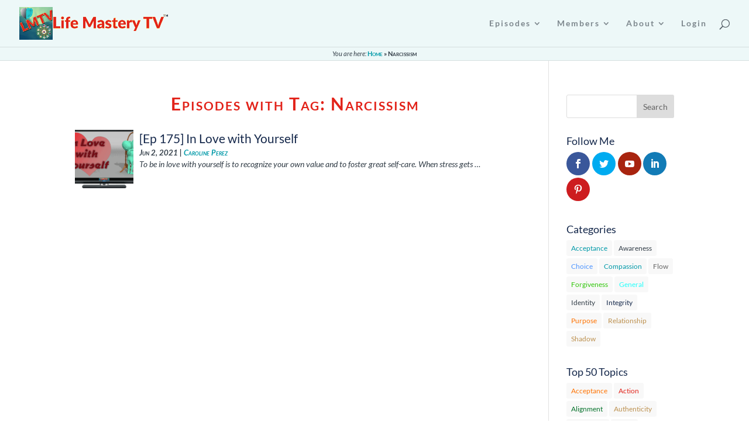

--- FILE ---
content_type: text/html; charset=UTF-8
request_url: https://life-mastery-tv.com/tag/narcissism/
body_size: 142520
content:
<!DOCTYPE html>
<html lang="en-US">
<head>
	<meta charset="UTF-8" />
<meta http-equiv="X-UA-Compatible" content="IE=edge">
	<link rel="pingback" href="https://life-mastery-tv.com/xmlrpc.php" />

	<script type="text/javascript">
		document.documentElement.className = 'js';
	</script>
	
	<link rel="preconnect" href="https://fonts.gstatic.com" crossorigin /><meta name='robots' content='index, follow, max-image-preview:large, max-snippet:-1, max-video-preview:-1' />
<script type="text/javascript">
			let jqueryParams=[],jQuery=function(r){return jqueryParams=[...jqueryParams,r],jQuery},$=function(r){return jqueryParams=[...jqueryParams,r],$};window.jQuery=jQuery,window.$=jQuery;let customHeadScripts=!1;jQuery.fn=jQuery.prototype={},$.fn=jQuery.prototype={},jQuery.noConflict=function(r){if(window.jQuery)return jQuery=window.jQuery,$=window.jQuery,customHeadScripts=!0,jQuery.noConflict},jQuery.ready=function(r){jqueryParams=[...jqueryParams,r]},$.ready=function(r){jqueryParams=[...jqueryParams,r]},jQuery.load=function(r){jqueryParams=[...jqueryParams,r]},$.load=function(r){jqueryParams=[...jqueryParams,r]},jQuery.fn.ready=function(r){jqueryParams=[...jqueryParams,r]},$.fn.ready=function(r){jqueryParams=[...jqueryParams,r]};</script>
	<!-- This site is optimized with the Yoast SEO plugin v26.8 - https://yoast.com/product/yoast-seo-wordpress/ -->
	<title>Narcissism Archives &#8226; Life Mastery TV</title>
	<link rel="canonical" href="https://life-mastery-tv.com/tag/narcissism/" />
	<meta property="og:locale" content="en_US" />
	<meta property="og:type" content="article" />
	<meta property="og:title" content="Narcissism Archives &#8226; Life Mastery TV" />
	<meta property="og:url" content="https://life-mastery-tv.com/tag/narcissism/" />
	<meta property="og:site_name" content="Life Mastery TV" />
	<meta name="twitter:card" content="summary_large_image" />
	<meta name="twitter:site" content="@ddm_ylmc" />
	<script type="application/ld+json" class="yoast-schema-graph">{"@context":"https://schema.org","@graph":[{"@type":"CollectionPage","@id":"https://life-mastery-tv.com/tag/narcissism/","url":"https://life-mastery-tv.com/tag/narcissism/","name":"Narcissism Archives &#8226; Life Mastery TV","isPartOf":{"@id":"https://life-mastery-tv.com/#website"},"primaryImageOfPage":{"@id":"https://life-mastery-tv.com/tag/narcissism/#primaryimage"},"image":{"@id":"https://life-mastery-tv.com/tag/narcissism/#primaryimage"},"thumbnailUrl":"https://life-mastery-tv.com/wp-content/uploads/2021/05/InLoveWithYourself-Episode.png","breadcrumb":{"@id":"https://life-mastery-tv.com/tag/narcissism/#breadcrumb"},"inLanguage":"en-US"},{"@type":"ImageObject","inLanguage":"en-US","@id":"https://life-mastery-tv.com/tag/narcissism/#primaryimage","url":"https://life-mastery-tv.com/wp-content/uploads/2021/05/InLoveWithYourself-Episode.png","contentUrl":"https://life-mastery-tv.com/wp-content/uploads/2021/05/InLoveWithYourself-Episode.png","width":1920,"height":1080,"caption":"In Love with Yourself"},{"@type":"BreadcrumbList","@id":"https://life-mastery-tv.com/tag/narcissism/#breadcrumb","itemListElement":[{"@type":"ListItem","position":1,"name":"Home","item":"https://life-mastery-tv.com/"},{"@type":"ListItem","position":2,"name":"Narcissism"}]},{"@type":"WebSite","@id":"https://life-mastery-tv.com/#website","url":"https://life-mastery-tv.com/","name":"Life Mastery TV","description":"Supporting your growth into the Life Master you were intended to be!","publisher":{"@id":"https://life-mastery-tv.com/#/schema/person/37b2b0e9809854d162fd1811b7c2788c"},"potentialAction":[{"@type":"SearchAction","target":{"@type":"EntryPoint","urlTemplate":"https://life-mastery-tv.com/?s={search_term_string}"},"query-input":{"@type":"PropertyValueSpecification","valueRequired":true,"valueName":"search_term_string"}}],"inLanguage":"en-US"},{"@type":["Person","Organization"],"@id":"https://life-mastery-tv.com/#/schema/person/37b2b0e9809854d162fd1811b7c2788c","name":"David McLeod","image":{"@type":"ImageObject","inLanguage":"en-US","@id":"https://life-mastery-tv.com/#/schema/person/image/","url":"https://secure.gravatar.com/avatar/6798ae25b9a53b6382e3923b60d6f3608c6b3798d2e6fc932ff9485b2e997af7?s=96&d=identicon&r=g","contentUrl":"https://secure.gravatar.com/avatar/6798ae25b9a53b6382e3923b60d6f3608c6b3798d2e6fc932ff9485b2e997af7?s=96&d=identicon&r=g","caption":"David McLeod"},"logo":{"@id":"https://life-mastery-tv.com/#/schema/person/image/"},"sameAs":["https://yourlifemasterycoach.com","https://www.facebook.com/LifeMasteryTV/","https://www.linkedin.com/in/ddmcleod/","https://x.com/ddm_ylmc"]}]}</script>
	<!-- / Yoast SEO plugin. -->


<link rel='dns-prefetch' href='//fonts.googleapis.com' />
<link rel="alternate" type="application/rss+xml" title="Life Mastery TV &raquo; Feed" href="https://life-mastery-tv.com/feed/" />
<link rel="alternate" type="application/rss+xml" title="Life Mastery TV &raquo; Comments Feed" href="https://life-mastery-tv.com/comments/feed/" />
<link rel="alternate" type="application/rss+xml" title="Life Mastery TV &raquo; Narcissism Tag Feed" href="https://life-mastery-tv.com/tag/narcissism/feed/" />
<meta content="Divi Child Theme v.1.0" name="generator"/><link rel='stylesheet' id='dap-lesson-countdown-timer-css-css' href='https://life-mastery-tv.com/dap/admin/templates/coursecountdowntimer/template1.css?ver=16.4.5' type='text/css' media='all' />
<link rel='stylesheet' id='dap-livelinks-common-style-css-css' href='https://life-mastery-tv.com/wp-content/plugins/DAP-WP-LiveLinks/includes/css/livelinks-common-style.css?ver=16.4.5' type='text/css' media='all' />
<link rel='stylesheet' id='dap-livelinks-chat-style-css-css' href='https://life-mastery-tv.com/wp-content/plugins/DAP-WP-LiveLinks/includes/css/livelinks-chat-style.css?ver=16.4.5' type='text/css' media='all' />
<link rel='stylesheet' id='dss_fe_css-css' href='https://life-mastery-tv.com/wp-content/plugins/divi_display_logic/assets/style.css?ver=2.6.5' type='text/css' media='all' />
<link rel='stylesheet' id='mediaelement-css' href='https://life-mastery-tv.com/wp-includes/js/mediaelement/mediaelementplayer-legacy.min.css?ver=4.2.17' type='text/css' media='all' />
<link rel='stylesheet' id='wp-mediaelement-css' href='https://life-mastery-tv.com/wp-includes/js/mediaelement/wp-mediaelement.min.css?ver=69fcc5b03c9ef8a370ce51703318145a' type='text/css' media='all' />
<link rel='stylesheet' id='view_editor_gutenberg_frontend_assets-css' href='https://life-mastery-tv.com/wp-content/plugins/wp-views/public/css/views-frontend.css?ver=3.6.21' type='text/css' media='all' />
<style id='view_editor_gutenberg_frontend_assets-inline-css' type='text/css'>
.wpv-sort-list-dropdown.wpv-sort-list-dropdown-style-default > span.wpv-sort-list,.wpv-sort-list-dropdown.wpv-sort-list-dropdown-style-default .wpv-sort-list-item {border-color: #cdcdcd;}.wpv-sort-list-dropdown.wpv-sort-list-dropdown-style-default .wpv-sort-list-item a {color: #444;background-color: #fff;}.wpv-sort-list-dropdown.wpv-sort-list-dropdown-style-default a:hover,.wpv-sort-list-dropdown.wpv-sort-list-dropdown-style-default a:focus {color: #000;background-color: #eee;}.wpv-sort-list-dropdown.wpv-sort-list-dropdown-style-default .wpv-sort-list-item.wpv-sort-list-current a {color: #000;background-color: #eee;}
.wpv-sort-list-dropdown.wpv-sort-list-dropdown-style-default > span.wpv-sort-list,.wpv-sort-list-dropdown.wpv-sort-list-dropdown-style-default .wpv-sort-list-item {border-color: #cdcdcd;}.wpv-sort-list-dropdown.wpv-sort-list-dropdown-style-default .wpv-sort-list-item a {color: #444;background-color: #fff;}.wpv-sort-list-dropdown.wpv-sort-list-dropdown-style-default a:hover,.wpv-sort-list-dropdown.wpv-sort-list-dropdown-style-default a:focus {color: #000;background-color: #eee;}.wpv-sort-list-dropdown.wpv-sort-list-dropdown-style-default .wpv-sort-list-item.wpv-sort-list-current a {color: #000;background-color: #eee;}.wpv-sort-list-dropdown.wpv-sort-list-dropdown-style-grey > span.wpv-sort-list,.wpv-sort-list-dropdown.wpv-sort-list-dropdown-style-grey .wpv-sort-list-item {border-color: #cdcdcd;}.wpv-sort-list-dropdown.wpv-sort-list-dropdown-style-grey .wpv-sort-list-item a {color: #444;background-color: #eeeeee;}.wpv-sort-list-dropdown.wpv-sort-list-dropdown-style-grey a:hover,.wpv-sort-list-dropdown.wpv-sort-list-dropdown-style-grey a:focus {color: #000;background-color: #e5e5e5;}.wpv-sort-list-dropdown.wpv-sort-list-dropdown-style-grey .wpv-sort-list-item.wpv-sort-list-current a {color: #000;background-color: #e5e5e5;}
.wpv-sort-list-dropdown.wpv-sort-list-dropdown-style-default > span.wpv-sort-list,.wpv-sort-list-dropdown.wpv-sort-list-dropdown-style-default .wpv-sort-list-item {border-color: #cdcdcd;}.wpv-sort-list-dropdown.wpv-sort-list-dropdown-style-default .wpv-sort-list-item a {color: #444;background-color: #fff;}.wpv-sort-list-dropdown.wpv-sort-list-dropdown-style-default a:hover,.wpv-sort-list-dropdown.wpv-sort-list-dropdown-style-default a:focus {color: #000;background-color: #eee;}.wpv-sort-list-dropdown.wpv-sort-list-dropdown-style-default .wpv-sort-list-item.wpv-sort-list-current a {color: #000;background-color: #eee;}.wpv-sort-list-dropdown.wpv-sort-list-dropdown-style-grey > span.wpv-sort-list,.wpv-sort-list-dropdown.wpv-sort-list-dropdown-style-grey .wpv-sort-list-item {border-color: #cdcdcd;}.wpv-sort-list-dropdown.wpv-sort-list-dropdown-style-grey .wpv-sort-list-item a {color: #444;background-color: #eeeeee;}.wpv-sort-list-dropdown.wpv-sort-list-dropdown-style-grey a:hover,.wpv-sort-list-dropdown.wpv-sort-list-dropdown-style-grey a:focus {color: #000;background-color: #e5e5e5;}.wpv-sort-list-dropdown.wpv-sort-list-dropdown-style-grey .wpv-sort-list-item.wpv-sort-list-current a {color: #000;background-color: #e5e5e5;}.wpv-sort-list-dropdown.wpv-sort-list-dropdown-style-blue > span.wpv-sort-list,.wpv-sort-list-dropdown.wpv-sort-list-dropdown-style-blue .wpv-sort-list-item {border-color: #0099cc;}.wpv-sort-list-dropdown.wpv-sort-list-dropdown-style-blue .wpv-sort-list-item a {color: #444;background-color: #cbddeb;}.wpv-sort-list-dropdown.wpv-sort-list-dropdown-style-blue a:hover,.wpv-sort-list-dropdown.wpv-sort-list-dropdown-style-blue a:focus {color: #000;background-color: #95bedd;}.wpv-sort-list-dropdown.wpv-sort-list-dropdown-style-blue .wpv-sort-list-item.wpv-sort-list-current a {color: #000;background-color: #95bedd;}
/*# sourceURL=view_editor_gutenberg_frontend_assets-inline-css */
</style>
<link rel='stylesheet' id='dap-css-css' href='https://life-mastery-tv.com/dap/inc/content/userfacing.css?ver=69fcc5b03c9ef8a370ce51703318145a' type='text/css' media='all' />
<link rel='stylesheet' id='mailerlite_forms.css-css' href='https://life-mastery-tv.com/wp-content/plugins/official-mailerlite-sign-up-forms/assets/css/mailerlite_forms.css?ver=1.7.18' type='text/css' media='all' />
<link rel='stylesheet' id='et_monarch-css-css' href='https://life-mastery-tv.com/wp-content/plugins/monarch/css/style.css?ver=1.4.14' type='text/css' media='all' />
<link rel='stylesheet' id='et-gf-open-sans-css' href='https://fonts.googleapis.com/css?family=Open+Sans:400,700' type='text/css' media='all' />
<link rel='stylesheet' id='toolset-divi-styles-css' href='https://life-mastery-tv.com/wp-content/plugins/wp-views/vendor/toolset/divi/styles/style.min.css?ver=1.1.0' type='text/css' media='all' />
<link rel='stylesheet' id='fancybox-css' href='https://life-mastery-tv.com/wp-content/plugins/easy-fancybox/fancybox/1.5.4/jquery.fancybox.min.css?ver=69fcc5b03c9ef8a370ce51703318145a' type='text/css' media='screen' />
<style id='fancybox-inline-css' type='text/css'>
#fancybox-overlay{background-attachment:fixed;background-image:url("https://life-mastery-tv.com/wp-content/plugins/easy-fancybox/images/light-mask.png");background-position:center;background-repeat:no-repeat;background-size:100% 100%}#fancybox-outer,#fancybox-content{border-radius:10px}.fancybox-title-inside{padding-top:10px;margin-top:-10px !important;border-radius: 0 0 10px 10px}#fancybox-outer{background:#ff0000}#fancybox-content{background:#fff;border-color:#ff0000;color:inherit;}
/*# sourceURL=fancybox-inline-css */
</style>
<link rel='stylesheet' id='divi-style-parent-css' href='https://life-mastery-tv.com/wp-content/themes/Divi/style-static.min.css?ver=4.27.5' type='text/css' media='all' />
<link rel='stylesheet' id='divi-style-css' href='https://life-mastery-tv.com/wp-content/themes/Divi-child/style.css?ver=4.27.5' type='text/css' media='all' />
<link rel='stylesheet' id='DiviBars-main-css' href='https://life-mastery-tv.com/wp-content/plugins/divi-bars/assets/css/main.css?ver=1.9.3' type='text/css' media='all' />
<script type="text/javascript" src="https://life-mastery-tv.com/wp-content/plugins/wp-views/vendor/toolset/common-es/public/toolset-common-es-frontend.js?ver=175000" id="toolset-common-es-frontend-js"></script>
<script type="text/javascript" src="https://life-mastery-tv.com/dap/javascript/common.js?ver=69fcc5b03c9ef8a370ce51703318145a" id="dap-common-js"></script>
<script type="text/javascript" src="https://life-mastery-tv.com/dap/javascript/UserProfileShortcode.js?ver=69fcc5b03c9ef8a370ce51703318145a" id="dap-UserProfile-js"></script>
<link rel="https://api.w.org/" href="https://life-mastery-tv.com/wp-json/" /><link rel="alternate" title="JSON" type="application/json" href="https://life-mastery-tv.com/wp-json/wp/v2/tags/247" />            <!-- MailerLite Universal -->
            <script>
                (function (m, a, i, l, e, r) {
                    m['MailerLiteObject'] = e;

                    function f() {
                        var c = {a: arguments, q: []};
                        var r = this.push(c);
                        return "number" != typeof r ? r : f.bind(c.q);
                    }

                    f.q = f.q || [];
                    m[e] = m[e] || f.bind(f.q);
                    m[e].q = m[e].q || f.q;
                    r = a.createElement(i);
                    var _ = a.getElementsByTagName(i)[0];
                    r.async = 1;
                    r.src = l + '?' + (~~(new Date().getTime() / 10000000));
                    _.parentNode.insertBefore(r, _);
                })(window, document, 'script', 'https://static.mailerlite.com/js/universal.js', 'ml');

                var ml_account = ml('accounts', '2728732', 'u2g9q5k6v6', 'load');
            </script>
            <!-- End MailerLite Universal -->
        <script>document.documentElement.className += " js";</script>
<style type="text/css" id="et-social-custom-css">
				 
			</style><meta name="viewport" content="width=device-width, initial-scale=1.0, maximum-scale=1.0, user-scalable=0" /> <script> window.addEventListener("load",function(){ var c={script:false,link:false}; function ls(s) { if(!['script','link'].includes(s)||c[s]){return;}c[s]=true; var d=document,f=d.getElementsByTagName(s)[0],j=d.createElement(s); if(s==='script'){j.async=true;j.src='https://life-mastery-tv.com/wp-content/plugins/wp-views/vendor/toolset/blocks/public/js/frontend.js?v=1.6.17';}else{ j.rel='stylesheet';j.href='https://life-mastery-tv.com/wp-content/plugins/wp-views/vendor/toolset/blocks/public/css/style.css?v=1.6.17';} f.parentNode.insertBefore(j, f); }; function ex(){ls('script');ls('link')} window.addEventListener("scroll", ex, {once: true}); if (('IntersectionObserver' in window) && ('IntersectionObserverEntry' in window) && ('intersectionRatio' in window.IntersectionObserverEntry.prototype)) { var i = 0, fb = document.querySelectorAll("[class^='tb-']"), o = new IntersectionObserver(es => { es.forEach(e => { o.unobserve(e.target); if (e.intersectionRatio > 0) { ex();o.disconnect();}else{ i++;if(fb.length>i){o.observe(fb[i])}} }) }); if (fb.length) { o.observe(fb[i]) } } }) </script>
	<noscript>
		<link rel="stylesheet" href="https://life-mastery-tv.com/wp-content/plugins/wp-views/vendor/toolset/blocks/public/css/style.css">
	</noscript>		<script type="text/javascript">
		var ajax_url = 'https://life-mastery-tv.com/wp-admin/admin-ajax.php';
		</script>
		<script>
jQuery(document).ready(function ($) {
	$(".et_pb_title_featured_container img").mouseenter(function () {
		var title = $(this).attr("title");
		$(this).attr("temp_title", title);
		$(this).attr("title", "");
	}).mouseleave(function () {
		var title = $(this).attr("temp_title");
		$(this).attr("title", title);
		$(this).removeAttr("temp_title");
	});
});
</script><link rel="icon" href="https://life-mastery-tv.com/wp-content/uploads/2018/08/cropped-WebsiteIcon-32x32.jpg" sizes="32x32" />
<link rel="icon" href="https://life-mastery-tv.com/wp-content/uploads/2018/08/cropped-WebsiteIcon-192x192.jpg" sizes="192x192" />
<link rel="apple-touch-icon" href="https://life-mastery-tv.com/wp-content/uploads/2018/08/cropped-WebsiteIcon-180x180.jpg" />
<meta name="msapplication-TileImage" content="https://life-mastery-tv.com/wp-content/uploads/2018/08/cropped-WebsiteIcon-270x270.jpg" />
<style id="et-divi-customizer-global-cached-inline-styles">body,.et_pb_column_1_2 .et_quote_content blockquote cite,.et_pb_column_1_2 .et_link_content a.et_link_main_url,.et_pb_column_1_3 .et_quote_content blockquote cite,.et_pb_column_3_8 .et_quote_content blockquote cite,.et_pb_column_1_4 .et_quote_content blockquote cite,.et_pb_blog_grid .et_quote_content blockquote cite,.et_pb_column_1_3 .et_link_content a.et_link_main_url,.et_pb_column_3_8 .et_link_content a.et_link_main_url,.et_pb_column_1_4 .et_link_content a.et_link_main_url,.et_pb_blog_grid .et_link_content a.et_link_main_url,body .et_pb_bg_layout_light .et_pb_post p,body .et_pb_bg_layout_dark .et_pb_post p{font-size:14px}.et_pb_slide_content,.et_pb_best_value{font-size:15px}body{color:#333e48}h1,h2,h3,h4,h5,h6{color:#15284b}#et_search_icon:hover,.mobile_menu_bar:before,.mobile_menu_bar:after,.et_toggle_slide_menu:after,.et-social-icon a:hover,.et_pb_sum,.et_pb_pricing li a,.et_pb_pricing_table_button,.et_overlay:before,.entry-summary p.price ins,.et_pb_member_social_links a:hover,.et_pb_widget li a:hover,.et_pb_filterable_portfolio .et_pb_portfolio_filters li a.active,.et_pb_filterable_portfolio .et_pb_portofolio_pagination ul li a.active,.et_pb_gallery .et_pb_gallery_pagination ul li a.active,.wp-pagenavi span.current,.wp-pagenavi a:hover,.nav-single a,.tagged_as a,.posted_in a{color:#0099a8}.et_pb_contact_submit,.et_password_protected_form .et_submit_button,.et_pb_bg_layout_light .et_pb_newsletter_button,.comment-reply-link,.form-submit .et_pb_button,.et_pb_bg_layout_light .et_pb_promo_button,.et_pb_bg_layout_light .et_pb_more_button,.et_pb_contact p input[type="checkbox"]:checked+label i:before,.et_pb_bg_layout_light.et_pb_module.et_pb_button{color:#0099a8}.footer-widget h4{color:#0099a8}.et-search-form,.nav li ul,.et_mobile_menu,.footer-widget li:before,.et_pb_pricing li:before,blockquote{border-color:#0099a8}.et_pb_counter_amount,.et_pb_featured_table .et_pb_pricing_heading,.et_quote_content,.et_link_content,.et_audio_content,.et_pb_post_slider.et_pb_bg_layout_dark,.et_slide_in_menu_container,.et_pb_contact p input[type="radio"]:checked+label i:before{background-color:#0099a8}a{color:#0099a8}#main-header,#main-header .nav li ul,.et-search-form,#main-header .et_mobile_menu{background-color:#edf8f8}#main-header .nav li ul{background-color:rgba(192,247,247,0.92)}.nav li ul{border-color:#e2231a}.et_secondary_nav_enabled #page-container #top-header{background-color:#0099a8!important}#et-secondary-nav li ul{background-color:#0099a8}.et_header_style_centered .mobile_nav .select_page,.et_header_style_split .mobile_nav .select_page,.et_nav_text_color_light #top-menu>li>a,.et_nav_text_color_dark #top-menu>li>a,#top-menu a,.et_mobile_menu li a,.et_nav_text_color_light .et_mobile_menu li a,.et_nav_text_color_dark .et_mobile_menu li a,#et_search_icon:before,.et_search_form_container input,span.et_close_search_field:after,#et-top-navigation .et-cart-info{color:rgba(51,62,72,0.6)}.et_search_form_container input::-moz-placeholder{color:rgba(51,62,72,0.6)}.et_search_form_container input::-webkit-input-placeholder{color:rgba(51,62,72,0.6)}.et_search_form_container input:-ms-input-placeholder{color:rgba(51,62,72,0.6)}#main-header .nav li ul a{color:rgba(51,62,72,0.7)}#top-menu li a,.et_search_form_container input{letter-spacing:2px}.et_search_form_container input::-moz-placeholder{letter-spacing:2px}.et_search_form_container input::-webkit-input-placeholder{letter-spacing:2px}.et_search_form_container input:-ms-input-placeholder{letter-spacing:2px}#main-footer{background-color:#edf8f8}#main-footer .footer-widget h4,#main-footer .widget_block h1,#main-footer .widget_block h2,#main-footer .widget_block h3,#main-footer .widget_block h4,#main-footer .widget_block h5,#main-footer .widget_block h6{color:#0099a8}.footer-widget li:before{border-color:#0099a8}#et-footer-nav{background-color:rgba(183,183,183,0.05)}#footer-bottom{background-color:#edf8f8}#footer-info,#footer-info a{color:#15284b}#footer-info{font-size:16px}#footer-bottom .et-social-icon a{font-size:32px}@media only screen and (min-width:981px){#logo{max-height:70%}.et_pb_svg_logo #logo{height:70%}.et_header_style_centered.et_hide_primary_logo #main-header:not(.et-fixed-header) .logo_container,.et_header_style_centered.et_hide_fixed_logo #main-header.et-fixed-header .logo_container{height:11.88px}.et_fixed_nav #page-container .et-fixed-header#top-header{background-color:#0099a8!important}.et_fixed_nav #page-container .et-fixed-header#top-header #et-secondary-nav li ul{background-color:#0099a8}.et-fixed-header #top-menu a,.et-fixed-header #et_search_icon:before,.et-fixed-header #et_top_search .et-search-form input,.et-fixed-header .et_search_form_container input,.et-fixed-header .et_close_search_field:after,.et-fixed-header #et-top-navigation .et-cart-info{color:rgba(51,62,72,0.6)!important}.et-fixed-header .et_search_form_container input::-moz-placeholder{color:rgba(51,62,72,0.6)!important}.et-fixed-header .et_search_form_container input::-webkit-input-placeholder{color:rgba(51,62,72,0.6)!important}.et-fixed-header .et_search_form_container input:-ms-input-placeholder{color:rgba(51,62,72,0.6)!important}.et-fixed-header #top-menu li.current-menu-ancestor>a,.et-fixed-header #top-menu li.current-menu-item>a,.et-fixed-header #top-menu li.current_page_item>a{color:#0099a8!important}}@media only screen and (min-width:1350px){.et_pb_row{padding:27px 0}.et_pb_section{padding:54px 0}.single.et_pb_pagebuilder_layout.et_full_width_page .et_post_meta_wrapper{padding-top:81px}.et_pb_fullwidth_section{padding:0}}	h1,h2,h3,h4,h5,h6{font-family:'Lato',Helvetica,Arial,Lucida,sans-serif}body,input,textarea,select{font-family:'Lato',Helvetica,Arial,Lucida,sans-serif}.pagination{display:none}.sv-top-title{color:#e2231a;font-variant:small-caps}.sv-update{text-align:right}.sv-header-title{text-align:center;font-size:34px;line-height:1em;font-weight:bold;font-style:italic}.sv-caution{color:#e2231a;font-weight:bold}.sv-caution::before{content:"[ "}.sv-caution::after{content:" ]"}.sv-fine-print{font-size:16px;line-height:1.7em;text-align:justify;text-justify:inter-word}.sv-fine-print h1{color:#0099a8;font-size:30px;letter-spacing:2px;line-height:1.3em;font-variant:small-caps}.sv-fine-print li{margin-left:20px}.sv-lower-alpha{list-style-type:lower-alpha}.sv-lower-roman{list-style-type:lower-roman}.sv-about-website{text-align:center;font-size:120%;font-weight:bold}#top-menu-nav ul li a:hover{opacity:1.0!important;color:#e2231a!important;font-variant:small-caps!important}.nav li li:hover{opacity:1.0;font-variant:small-caps;text-decoration:underline}#main-header{background-color:rgb(237,248,248)}#member-login-form{display:inline-block;text-align:center;box-sizing:content-box;border:1px solid #D8D9DB;margin:auto;padding:40px}#dapprofile-container1 #dapprofile-container{max-width:none;width:auto}ul#acc_info>li#uname{display:none}.outer-div .form-header .main_heading .editable .common_editable .mce-content-body{background-image:linear-gradient(#e2231a,#ffe6bf)}.breadcrumbs{background-color:#edf8f8;font-size:80%;font-style:italic;text-align:center;border-bottom:1px solid #d5dfdf}.breadcrumbs span{font-weight:bold;font-variant:small-caps;font-style:normal}.et_pb_text_inner ul,.et_pb_text_inner ol{margin:auto;padding-left:40px}.wsp-layout_types-title,.wsp-layout_types-list,.wsp-scopes-title,.wsp-scopes-list,.wsp-module_widths-title,.wsp-module_widths-list{display:none!important}blockquote.et-pullquote.left.quote,blockquote.et-pullquote.right.quote{position:relative;border-left:none}blockquote.et-pullquote.left.quote:before{content:"\201C";font-size:75px;position:absolute;top:10px;left:-16px;font-family:lato;color:#888}blockquote.et-pullquote.right.quote:before{content:"\201C";font-size:75px;position:absolute;top:10px;left:-16px;font-family:lato;color:#888}article,#main-content{background-color:#ffffff}article #commentform{padding-bottom:0px}#comment-wrap{padding-top:30px}.nav-previous .meta-nav{display:none}.nav-previous .nav-label::before{content:"\00ab\00a0";font-size:120%;font-style:normal}.nav-next .meta-nav{display:none}.nav-next .nav-label::after{content:"\00a0\00bb ";font-size:120%;font-style:normal}.tsv-not-found{font-weight:normal;font-style:italic}.tsv-h1{font-weight:600;letter-spacing:2px;color:#e2231a;margin-bottom:20px;text-align:center;font-variant:small-caps}.tsv-archive-header{text-align:center}.tsv-archive-header>span{color:#e2231a;font-weight:bold;font-style:italic;font-variant:small-caps}.tsv-loop-item{height:110px}.tsv-loop-item-small{height:80px}.tsv-title{font-size:80%;font-weight:500}.tsv-author{font-size:90%;font-style:italic;font-weight:bold;font-variant:small-caps;padding:0}.tsv-date{font-size:70%;font-weight:normal;font-style:italic}.tsv-excerpt{font-weight:normal;font-style:italic;text-align:justify;text-justify:inter-word;line-height:1.2em}.tsv-featured,.tsv-featured-small{margin:auto;float:left;padding:0 10px 0 0}.tsv-featured img{width:100px}.tsv-featured-small img{width:70px}.tsv-pagination{margin:0;padding:5px 10px;text-align:center}.tsv-pagination a{font-weight:600}.tsv-pagination ul{display:inline-block;padding:10px}.tsv-pagination ul li{list-style-type:none;display:inline;padding:0 5px}.wpv-pagination-nav-links-container,.js-wpv-pagination-nav-links-container{background-color:#f0f0f0;padding:0}.wpv-filter-previous-link::before{content:"\2039\00a0"}.wpv-filter-first-link::before{content:"\00ab\00a0"}.wpv-filter-next-link::after{content:"\00a0\203a"}.wpv-filter-last-link::after{content:"\00a0\00bb"}.lmmus-item-row{width:100%;margin:auto;padding:0;position:relative;font-size:15px}.lmmus-item-row br{display:none}.lmmus-artwork-section{padding:5px;max-height:100%;position:relative;overflow:hidden;max-width:100%}.lmmus-artwork{max-height:100%;position:relative;overflow:hidden;max-width:100%}.lmmus-artwork img{width:100%;height:100%;max-width:200px;max-height:200px}.lmmus-album-artwork img{width:100%;height:100%}.lmmus-artwork img:hover,.lmmus-album-artwork img:hover{transition:0.2s ease;opacity:0.5;cursor:zoom-in}.lmmus-player-section{padding:5px;position:relative;font-weight:bold;color:#0099a8}.lmmus-player-section p{margin:0;padding:0 0 5px 0}.lmmus-track-name{text-align:center;font-size:120%;font-style:italic}.lmmus-discount{font-size:110%;color:yellow;background-color:blue;padding:5px;margin:5px 0;border-radius:5px}.lmmus-player{display:inline-flex;justify-content:center;margin:auto}.lmmus-cart-section{width:auto;padding:5px;position:relative}.lmmus-already-purchased{height:100%;max-height:100px}.lmmus-already-purchased>.lmmus-price{text-align:center;color:#a0a0a0;border:1px solid #808080}.lmmus-already-purchased>.lmmus-price::after{content:"\A Already Purchased";white-space:pre;font-size:80%;line-height:2em;font-style:italic}.lmmus-already-purchased>.lmmus-add2cart{display:none}.lmmus-price{width:auto;text-align:center;font-size:120%;font-weight:bold;color:#e2231a;padding:5px}.lmmus-add2cart{background-color:green;background-image:linear-gradient(#00c000,#006000);font-weight:bold;font-variant:small-caps;text-align:center;color:#edf8f8;border-radius:5px;border:1px solid blue;margin:5px;padding:5px}.lmmus-add2cart a{color:#edf8f8}.lmmus-add2cart:hover{border:1px solid #e2231a;background-image:linear-gradient(#00c0f0,#006080)}.lmmus-add2cart::before{content:"+";font-style:italic;padding:0 5px}@media screen and (max-width:800px){.lmmus-item-row{font-size:14px}.lmmus-item-row img{max-width:95px;max-height:95px}}@media screen and (max-width:700px){.lmmus-item-row{font-size:13px}.lmmus-item-row img{max-width:90px;max-height:90px}}@media screen and (max-width:600px){.lmmus-item-row{border-top:none;font-size:12px}.lmmus-item-row br{display:inline-flex}.lmmus-item-row img{max-width:85px;max-height:85px}.lmmus-artwork-section{max-width:100%;max-height:100px}.lmmus-player-section{width:100%;height:100%;max-height:100px}.lmmus-cart-section{width:100%;max-height:100px}}@media screen and (max-width:500px){.lmmus-item-row{font-size:11px}.lmmus-item-row img{max-width:80px;max-height:80px}}@media screen and (max-width:400px){.lmmus-item-row{font-size:10px}.lmmus-item-row img{max-width:70px;max-height:70px}}.lmmus-more-albums{display:flex;flex-direction:row;justify-content:center;align-items:center}.lmmus-more-albums-album{padding:0 10px}.lmmus-more-albums-album img{width:100%;height:auto;max-width:150px;max-height:150px}.lmmus-more-albums-album img:hover{opacity:0.8}.lmmus-no-access img{-webkit-filter:grayscale(1);filter:grayscale(1)}a#lmmus-checkout.et_pb_button:hover{color:yellow!important;border-color:red}.lmmus-track-player-hide{display:none!important}.tagcloud a{display:inline-block;margin-bottom:4px;padding:2px 8px;-webkit-border-radius:3px;-moz-border-radius:3px;border-radius:3px;background:rgba(220,220,220,.2);font-size:12px!important;-webkit-transition:all .2s ease-in-out;-moz-transition:all .2s ease-in-out;transition:all .2s ease-in-out}.tagcloud a:hover{font-weight:bold;background:rgba(0,127,255,.2)}</style><style id="divi-toolbox-inline-style">	
body{font-weight:400}body.et_pb_button_helper_class .et_pb_button{font-weight:500}#footer-bottom{display:none}#footer-info{letter-spacing:0;text-transform:none;font-variant:normal}.et-fb div.preloader{display:none!important}div.preloader{position:fixed;top:0;left:0;right:0;bottom:0;background-color:rgba(255,255,255,0);z-index:100011;height:100%;width:100%;overflow:hidden!important;display:flex;align-items:center;justify-content:center}.preloader .status svg{height:70px;width:70px}svg.preloader path,svg.preloader circle,svg.preloader rect{fill:#0099a8;stroke:#0099a8}svg.preloader .none,svg.preloader .none *{fill:none!important}svg.preloader.nostroke *{stroke:none!important}.preloader .status svg.preloader7{transform:scale(1);transform-origin:center;width:auto;height:auto}div.preloader img.dtb_custom_preloader_img{width:250px}.pulse,.grow,.shrink,.buzz,.move_down,.move_up{transform:perspective(1px) translateZ(0);transition:all .3s ease-in-out!important}.jello:hover{animation:jello .9s both}.wobble:hover{animation:wobble .82s cubic-bezier(.36,.07,.19,.97) both}.heartbeat:hover{animation:heartbeat 1.5s ease-in-out infinite both}.pulse:hover{animation:pulse 1s ease-in-out infinite both}.grow:hover{transform:scale(1.1)}.shrink:hover{transform:scale(.9)}.move_up:hover{transform:translateY(-8px)}.move_down:hover{transform:translateY(8px)}@keyframes jello{0%,100%{transform:scale3d(1,1,1)}30%{transform:scale3d(1.25,.75,1)}40%{transform:scale3d(.75,1.25,1)}50%{transform:scale3d(1.15,.85,1)}65%{transform:scale3d(.95,1.05,1)}75%{transform:scale3d(1.05,.95,1)}}@keyframes wobble{16.65%{transform:translateX(5px)}33.3%{transform:translateX(-4px)}49.95%{transform:translateX(3px)}66.6%{transform:translateX(-2px)}83.25%{transform:translateX(1px)}100%{transform:translateX(0)}}@keyframes heartbeat{from{transform:scale(1);transform-origin:center center;animation-timing-function:ease-out}10%{transform:scale(.91);animation-timing-function:ease-in}17%{transform:scale(.98);animation-timing-function:ease-out}33%{transform:scale(.87);animation-timing-function:ease-in}45%{transform:scale(1);animation-timing-function:ease-out}}@keyframes pulse{25%{transform:scale(1.1)}75%{transform:scale(.9)}}.et-social-icon a.move_up:hover{transform:translateY(-2px)}.et-social-icon a.move_down:hover{transform:translateY(2px)}.toolbox_menu4 #top-menu>li>a,.toolbox_menu4 .dtb-menu ul.et-menu>li>a{transition:none!important}.toolbox_menu4 #top-menu>li>a>span,.toolbox_menu4 .dtb-menu ul.et-menu>li>a>span{transition:all .3s ease-in-out;padding:8px 9.6px;margin:-9.6px;border-radius:3px;background:transparent;display:inline-block}.toolbox_menu4 #top-menu>li:hover>a>span,.toolbox_menu4 .dtb-menu ul.et-menu>li:hover>a>span{background:rgba(21,40,75,.4)}.toolbox_menu4 #top-menu>li.menu-item-has-children>a>span,.toolbox_menu4 .dtb-menu ul.et-menu>li.menu-item-has-children>a>span{padding-right:25px;margin-right:-25px}.toolbox_menu4 #top-menu>li.menu-item-has-children>a:first-child:after .toolbox_menu4 .dtb-menu ul.et-menu>li.menu-item-has-children>a:first-child:after{right:4px}.toolbox_menu4 .dtb-menu ul.et-menu>li.menu-item-has-children>a span{transform:translateY(1px)}.toolbox_menu2 #top-menu>li.menu-item-has-children>a>span,.toolbox_menu2 .dtb-menu ul.et-menu>li.menu-item-has-children>a>span{display:none}@media only screen and (min-width:981px) and (max-width:980px){#logo,.logo_container,#main-header,.container{transition:all .4s ease-in-out}#et_mobile_nav_menu{display:none!important}#top-menu,nav#top-menu-nav{display:block!important}#et-secondary-nav,#et-secondary-menu,#et-info .et-social-icons{display:inline-block!important}#et-info{padding-top:0}#top-header .container{padding-top:.75em}.et_fixed_nav #page-container #main-header,.et_fixed_nav #page-container #top-header{position:fixed}.et_hide_primary_logo #main-header:not(.et-fixed-header) .centered-inline-logo-wrap,.et_hide_fixed_logo #main-header.et-fixed-header .centered-inline-logo-wrap,.et_header_style_centered.et_hide_primary_logo #main-header:not(.et-fixed-header) .logo_container,.et_header_style_centered.et_hide_fixed_logo #main-header.et-fixed-header .logo_container,.et_header_style_split.et_hide_primary_logo #main-header:not(.et-fixed-header) .logo_container,.et_header_style_split.et_hide_fixed_logo #main-header.et-fixed-header .logo_container{height:0;padding:0;opacity:0}.et_pb_fullwidth_menu.dtb-menu .et_pb_menu__menu,.et_pb_menu.dtb-menu .et_pb_menu__menu{display:flex}.dtb-menu .et_mobile_nav_menu{display:none;float:right}.et_pb_fullwidth_menu--style-inline_centered_logo.dtb-menu>div>.et_pb_menu__logo-wrap,.et_pb_menu--style-inline_centered_logo.dtb-menu>div>.et_pb_menu__logo-wrap{display:none}.et_header_style_left #logo{max-width:100%;max-height:70%}.et_header_style_left #et-top-navigation,.et_header_style_split #et-top-navigation{padding:0}.et_header_style_left #et-top-navigation nav>ul>li>a{padding-bottom:0}.et_header_style_left .et-fixed-header #et-top-navigation nav>ul>li>a{padding-bottom:0}.et_header_style_left .et-fixed-header #et-top-navigation{padding:0}#et_top_search{float:right;margin:-10px 0 0 22px}.et_hide_primary_logo #main-header:not(.et-fixed-header) .logo_container,.et_hide_fixed_logo #main-header.et-fixed-header .logo_container{height:0;opacity:0;transition:all .4s ease-in-out}}.et_pb_fullwidth_menu--without-logo.dtb-menu .et_pb_menu__menu>nav>ul>li,.et_pb_menu--without-logo.dtb-menu .et_pb_menu__menu>nav>ul>li{margin-top:0}.dtb-menu.et_pb_module{z-index:3}#top-menu-nav #top-menu>li>a,.dtb-menu .et-menu>li>a{text-transform:none;font-variant:normal}#top-menu-nav #top-menu>li>a{font-weight:600!important}#top-menu-nav #top-menu>li>a:hover,.dtb-menu ul.et-menu>li>a:hover,.et-db #et-boc .et-l .dtb-menu a:hover,.dtb-menu ul.et-menu>li:hover>a,.et-db #et-boc .et-l .dtb-menu li:hover>a{opacity:1;color:#e2231a}#main-header.et-fixed-header #top-menu-nav #top-menu>li>a:hover{color:var(--gcid-heading-color,#BDC8D5)!important}#main-header{box-shadow:none!important;box-shadow:0 1px 0 rgba(0,0,0,.1)!important}#page-container #main-header.et-fixed-header{box-shadow:none!important;box-shadow:0 0 7px rgba(0,0,0,.1)!important}#top-header{box-shadow:none}#et-info-email,#et-info-phone,.et-cart-info span,#et-secondary-nav>li>a{font-weight:600;letter-spacing:0;text-transform:none;font-variant:normal}#et-info a,#et-secondary-menu>ul>li>a{color:#fff;position:relative}#et-info a:hover,#et-secondary-menu>ul>li>a:hover{opacity:1;color:#fff}#et-info a:after,#et-secondary-menu>ul:not(.et-social-icons)>li>a:before{content:'';display:block;position:absolute;top:-.8em;bottom:0;right:-.75em;left:-.75em;transition:all .3s ease-in-out;z-index:-1}#et-info a:after{bottom:-.65em}#et-info a:hover:after,#et-secondary-menu>ul>li>a:hover:before{background:rgba(0,0,0,0)}@media (min-width:981px){#main-header{transition:all .3s ease-in-out;height:auto}#wpadminbar{z-index:200001}#main-header.et-fixed-header{top:0!important;z-index:200000}#top-header.et-fixed-header{top:0!important;box-shadow:none}.admin-bar #main-header.et-fixed-header{top:32px!important}.et_header_style_left.et-fixed-header #et-top-navigation{padding-top:30px!important}}#main-header,#top-header{transition:all .3s ease-in-out!important}.et_link_content,.et_audio_content,.et_pb_audio_module_content,.et_quote_content{width:100%}@media (min-width:768px){body:not(.logged-in) #comment-wrap #respond .comment-form-comment,body:not(.logged-in) .dtb-comments #respond .comment-form-comment{width:50%;float:left}body:not(.logged-in) #comment-wrap #respond .comment-form-author,body:not(.logged-in) #comment-wrap #respond .comment-form-email,body:not(.logged-in) #comment-wrap #respond .comment-form-url,body:not(.logged-in) .dtb-comments #respond .comment-form-author,body:not(.logged-in) .dtb-comments #respond .comment-form-email,body:not(.logged-in) .dtb-comments #respond .comment-form-url{width:48%;float:right}body:not(.logged-in) #comment-wrap #respond .form-submit,body:not(.logged-in) .dtb-comments #respond .form-submit{clear:both}body:not(.logged-in) #comment-wrap #commentform input[type=email],body:not(.logged-in) #comment-wrap #commentform input[type=text],body:not(.logged-in) #comment-wrap #commentform input[type=url],body:not(.logged-in) .dtb-comments #commentform input[type=email],body:not(.logged-in) .dtb-comments #commentform input[type=text],body:not(.logged-in) .dtb-comments #commentform input[type=url]{width:100%}body:not(.logged-in) #comment-wrap #respond .comment-form-cookies-consent,body:not(.logged-in) .dtb-comments #respond .comment-form-cookies-consent{clear:both}}#commentform textarea,.dtb-comments #commentform textarea{height:150px!important}#commentform input[type=email],#commentform input[type=text],#commentform input[type=url],#commentform textarea,.dtb-comments #commentform input[type=email],.dtb-comments #commentform input[type=text],.dtb-comments #commentform input[type=url],.dtb-comments #commentform textarea{font-family:,Lato,"Open Sans";padding:12px;font-weight:400;font-size:15px;letter-spacing:0;text-transform:none;font-variant:normal;color:#666;background:#efefef;border-radius:3px;border-style:solid;border-width:0;border-color:var(--gcid-primary-color,#00B5CF);transition:all .3s ease-in-out}#commentform input[type=email]:focus,#commentform input[type=text]:focus,#commentform input[type=url]:focus,#commentform textarea:focus,.dtb-comments #commentform input[type=email]:focus,.dtb-comments #commentform input[type=text]:focus,.dtb-comments #commentform input[type=url]:focus,.dtb-comments #commentform textarea:focus{background:#fff;border-color:var(--gcid-primary-color,#00B5CF)}#respond #submit,body.et_pb_button_helper_class .et_post_meta_wrapper .comment-reply-link,.dtb-comments #respond .submit,body.et_pb_button_helper_class .dtb-comments .comment-reply-link{font-family:,Lato,"Open Sans";padding:8px 12px;font-weight:600;font-size:15px;letter-spacing:0;text-transform:none;font-variant:normal;color:#fff!important;background-color:var(--gcid-heading-color,#BDC8D5);border-radius:3px;border-style:solid;border-width:0;border-color:var(--gcid-primary-color,#00B5CF)}#respond #submit:hover,body.et_pb_button_helper_class .et_post_meta_wrapper .comment-reply-link:hover,.dtb-comments #respond .submit:hover,body.et_pb_button_helper_class .dtb-comments .comment-reply-link:hover{color:#fff!important;background-color:var(--gcid-primary-color,#00B5CF);border-color:}body.et_pb_button_helper_class .et_post_meta_wrapper .comment-reply-link:after,body.et_pb_button_helper_class .dtb-comments .comment-reply-link:after,body.et_pb_button_helper_class .dtb-comments #respond .submit:after{opacity:0}.vertical-align{display:flex;flex-direction:column;justify-content:center}.full-height{min-height:100vh;height:100vh}.dtb_layout_placeholder{height:150px;display:flex;align-items:center;justify-content:center;background:#ccc;color:white}.dtb_layout_placeholder>h3{color:white}div[class^=count-]{display:inline-block}#moving-bg1 canvas.dtb-particles,#moving-bg2 canvas.dtb-particles{position:absolute;top:0;left:0;bottom:0;z-index:1;display:block;opacity:0}#moving-bg1 canvas.dtb-particles.dtb-loaded,#moving-bg2 canvas.dtb-particles.dtb-loaded{opacity:1;transition:opacity .5s ease-in}</style>
<style id='global-styles-inline-css' type='text/css'>
:root{--wp--preset--aspect-ratio--square: 1;--wp--preset--aspect-ratio--4-3: 4/3;--wp--preset--aspect-ratio--3-4: 3/4;--wp--preset--aspect-ratio--3-2: 3/2;--wp--preset--aspect-ratio--2-3: 2/3;--wp--preset--aspect-ratio--16-9: 16/9;--wp--preset--aspect-ratio--9-16: 9/16;--wp--preset--color--black: #000000;--wp--preset--color--cyan-bluish-gray: #abb8c3;--wp--preset--color--white: #ffffff;--wp--preset--color--pale-pink: #f78da7;--wp--preset--color--vivid-red: #cf2e2e;--wp--preset--color--luminous-vivid-orange: #ff6900;--wp--preset--color--luminous-vivid-amber: #fcb900;--wp--preset--color--light-green-cyan: #7bdcb5;--wp--preset--color--vivid-green-cyan: #00d084;--wp--preset--color--pale-cyan-blue: #8ed1fc;--wp--preset--color--vivid-cyan-blue: #0693e3;--wp--preset--color--vivid-purple: #9b51e0;--wp--preset--gradient--vivid-cyan-blue-to-vivid-purple: linear-gradient(135deg,rgb(6,147,227) 0%,rgb(155,81,224) 100%);--wp--preset--gradient--light-green-cyan-to-vivid-green-cyan: linear-gradient(135deg,rgb(122,220,180) 0%,rgb(0,208,130) 100%);--wp--preset--gradient--luminous-vivid-amber-to-luminous-vivid-orange: linear-gradient(135deg,rgb(252,185,0) 0%,rgb(255,105,0) 100%);--wp--preset--gradient--luminous-vivid-orange-to-vivid-red: linear-gradient(135deg,rgb(255,105,0) 0%,rgb(207,46,46) 100%);--wp--preset--gradient--very-light-gray-to-cyan-bluish-gray: linear-gradient(135deg,rgb(238,238,238) 0%,rgb(169,184,195) 100%);--wp--preset--gradient--cool-to-warm-spectrum: linear-gradient(135deg,rgb(74,234,220) 0%,rgb(151,120,209) 20%,rgb(207,42,186) 40%,rgb(238,44,130) 60%,rgb(251,105,98) 80%,rgb(254,248,76) 100%);--wp--preset--gradient--blush-light-purple: linear-gradient(135deg,rgb(255,206,236) 0%,rgb(152,150,240) 100%);--wp--preset--gradient--blush-bordeaux: linear-gradient(135deg,rgb(254,205,165) 0%,rgb(254,45,45) 50%,rgb(107,0,62) 100%);--wp--preset--gradient--luminous-dusk: linear-gradient(135deg,rgb(255,203,112) 0%,rgb(199,81,192) 50%,rgb(65,88,208) 100%);--wp--preset--gradient--pale-ocean: linear-gradient(135deg,rgb(255,245,203) 0%,rgb(182,227,212) 50%,rgb(51,167,181) 100%);--wp--preset--gradient--electric-grass: linear-gradient(135deg,rgb(202,248,128) 0%,rgb(113,206,126) 100%);--wp--preset--gradient--midnight: linear-gradient(135deg,rgb(2,3,129) 0%,rgb(40,116,252) 100%);--wp--preset--font-size--small: 13px;--wp--preset--font-size--medium: 20px;--wp--preset--font-size--large: 36px;--wp--preset--font-size--x-large: 42px;--wp--preset--spacing--20: 0.44rem;--wp--preset--spacing--30: 0.67rem;--wp--preset--spacing--40: 1rem;--wp--preset--spacing--50: 1.5rem;--wp--preset--spacing--60: 2.25rem;--wp--preset--spacing--70: 3.38rem;--wp--preset--spacing--80: 5.06rem;--wp--preset--shadow--natural: 6px 6px 9px rgba(0, 0, 0, 0.2);--wp--preset--shadow--deep: 12px 12px 50px rgba(0, 0, 0, 0.4);--wp--preset--shadow--sharp: 6px 6px 0px rgba(0, 0, 0, 0.2);--wp--preset--shadow--outlined: 6px 6px 0px -3px rgb(255, 255, 255), 6px 6px rgb(0, 0, 0);--wp--preset--shadow--crisp: 6px 6px 0px rgb(0, 0, 0);}:root { --wp--style--global--content-size: 823px;--wp--style--global--wide-size: 1080px; }:where(body) { margin: 0; }.wp-site-blocks > .alignleft { float: left; margin-right: 2em; }.wp-site-blocks > .alignright { float: right; margin-left: 2em; }.wp-site-blocks > .aligncenter { justify-content: center; margin-left: auto; margin-right: auto; }:where(.is-layout-flex){gap: 0.5em;}:where(.is-layout-grid){gap: 0.5em;}.is-layout-flow > .alignleft{float: left;margin-inline-start: 0;margin-inline-end: 2em;}.is-layout-flow > .alignright{float: right;margin-inline-start: 2em;margin-inline-end: 0;}.is-layout-flow > .aligncenter{margin-left: auto !important;margin-right: auto !important;}.is-layout-constrained > .alignleft{float: left;margin-inline-start: 0;margin-inline-end: 2em;}.is-layout-constrained > .alignright{float: right;margin-inline-start: 2em;margin-inline-end: 0;}.is-layout-constrained > .aligncenter{margin-left: auto !important;margin-right: auto !important;}.is-layout-constrained > :where(:not(.alignleft):not(.alignright):not(.alignfull)){max-width: var(--wp--style--global--content-size);margin-left: auto !important;margin-right: auto !important;}.is-layout-constrained > .alignwide{max-width: var(--wp--style--global--wide-size);}body .is-layout-flex{display: flex;}.is-layout-flex{flex-wrap: wrap;align-items: center;}.is-layout-flex > :is(*, div){margin: 0;}body .is-layout-grid{display: grid;}.is-layout-grid > :is(*, div){margin: 0;}body{padding-top: 0px;padding-right: 0px;padding-bottom: 0px;padding-left: 0px;}:root :where(.wp-element-button, .wp-block-button__link){background-color: #32373c;border-width: 0;color: #fff;font-family: inherit;font-size: inherit;font-style: inherit;font-weight: inherit;letter-spacing: inherit;line-height: inherit;padding-top: calc(0.667em + 2px);padding-right: calc(1.333em + 2px);padding-bottom: calc(0.667em + 2px);padding-left: calc(1.333em + 2px);text-decoration: none;text-transform: inherit;}.has-black-color{color: var(--wp--preset--color--black) !important;}.has-cyan-bluish-gray-color{color: var(--wp--preset--color--cyan-bluish-gray) !important;}.has-white-color{color: var(--wp--preset--color--white) !important;}.has-pale-pink-color{color: var(--wp--preset--color--pale-pink) !important;}.has-vivid-red-color{color: var(--wp--preset--color--vivid-red) !important;}.has-luminous-vivid-orange-color{color: var(--wp--preset--color--luminous-vivid-orange) !important;}.has-luminous-vivid-amber-color{color: var(--wp--preset--color--luminous-vivid-amber) !important;}.has-light-green-cyan-color{color: var(--wp--preset--color--light-green-cyan) !important;}.has-vivid-green-cyan-color{color: var(--wp--preset--color--vivid-green-cyan) !important;}.has-pale-cyan-blue-color{color: var(--wp--preset--color--pale-cyan-blue) !important;}.has-vivid-cyan-blue-color{color: var(--wp--preset--color--vivid-cyan-blue) !important;}.has-vivid-purple-color{color: var(--wp--preset--color--vivid-purple) !important;}.has-black-background-color{background-color: var(--wp--preset--color--black) !important;}.has-cyan-bluish-gray-background-color{background-color: var(--wp--preset--color--cyan-bluish-gray) !important;}.has-white-background-color{background-color: var(--wp--preset--color--white) !important;}.has-pale-pink-background-color{background-color: var(--wp--preset--color--pale-pink) !important;}.has-vivid-red-background-color{background-color: var(--wp--preset--color--vivid-red) !important;}.has-luminous-vivid-orange-background-color{background-color: var(--wp--preset--color--luminous-vivid-orange) !important;}.has-luminous-vivid-amber-background-color{background-color: var(--wp--preset--color--luminous-vivid-amber) !important;}.has-light-green-cyan-background-color{background-color: var(--wp--preset--color--light-green-cyan) !important;}.has-vivid-green-cyan-background-color{background-color: var(--wp--preset--color--vivid-green-cyan) !important;}.has-pale-cyan-blue-background-color{background-color: var(--wp--preset--color--pale-cyan-blue) !important;}.has-vivid-cyan-blue-background-color{background-color: var(--wp--preset--color--vivid-cyan-blue) !important;}.has-vivid-purple-background-color{background-color: var(--wp--preset--color--vivid-purple) !important;}.has-black-border-color{border-color: var(--wp--preset--color--black) !important;}.has-cyan-bluish-gray-border-color{border-color: var(--wp--preset--color--cyan-bluish-gray) !important;}.has-white-border-color{border-color: var(--wp--preset--color--white) !important;}.has-pale-pink-border-color{border-color: var(--wp--preset--color--pale-pink) !important;}.has-vivid-red-border-color{border-color: var(--wp--preset--color--vivid-red) !important;}.has-luminous-vivid-orange-border-color{border-color: var(--wp--preset--color--luminous-vivid-orange) !important;}.has-luminous-vivid-amber-border-color{border-color: var(--wp--preset--color--luminous-vivid-amber) !important;}.has-light-green-cyan-border-color{border-color: var(--wp--preset--color--light-green-cyan) !important;}.has-vivid-green-cyan-border-color{border-color: var(--wp--preset--color--vivid-green-cyan) !important;}.has-pale-cyan-blue-border-color{border-color: var(--wp--preset--color--pale-cyan-blue) !important;}.has-vivid-cyan-blue-border-color{border-color: var(--wp--preset--color--vivid-cyan-blue) !important;}.has-vivid-purple-border-color{border-color: var(--wp--preset--color--vivid-purple) !important;}.has-vivid-cyan-blue-to-vivid-purple-gradient-background{background: var(--wp--preset--gradient--vivid-cyan-blue-to-vivid-purple) !important;}.has-light-green-cyan-to-vivid-green-cyan-gradient-background{background: var(--wp--preset--gradient--light-green-cyan-to-vivid-green-cyan) !important;}.has-luminous-vivid-amber-to-luminous-vivid-orange-gradient-background{background: var(--wp--preset--gradient--luminous-vivid-amber-to-luminous-vivid-orange) !important;}.has-luminous-vivid-orange-to-vivid-red-gradient-background{background: var(--wp--preset--gradient--luminous-vivid-orange-to-vivid-red) !important;}.has-very-light-gray-to-cyan-bluish-gray-gradient-background{background: var(--wp--preset--gradient--very-light-gray-to-cyan-bluish-gray) !important;}.has-cool-to-warm-spectrum-gradient-background{background: var(--wp--preset--gradient--cool-to-warm-spectrum) !important;}.has-blush-light-purple-gradient-background{background: var(--wp--preset--gradient--blush-light-purple) !important;}.has-blush-bordeaux-gradient-background{background: var(--wp--preset--gradient--blush-bordeaux) !important;}.has-luminous-dusk-gradient-background{background: var(--wp--preset--gradient--luminous-dusk) !important;}.has-pale-ocean-gradient-background{background: var(--wp--preset--gradient--pale-ocean) !important;}.has-electric-grass-gradient-background{background: var(--wp--preset--gradient--electric-grass) !important;}.has-midnight-gradient-background{background: var(--wp--preset--gradient--midnight) !important;}.has-small-font-size{font-size: var(--wp--preset--font-size--small) !important;}.has-medium-font-size{font-size: var(--wp--preset--font-size--medium) !important;}.has-large-font-size{font-size: var(--wp--preset--font-size--large) !important;}.has-x-large-font-size{font-size: var(--wp--preset--font-size--x-large) !important;}
/*# sourceURL=global-styles-inline-css */
</style>
<link rel='stylesheet' id='dhl-sweetalert-css-css' href='https://life-mastery-tv.com/wp-content/plugins/dapheaderlogin/includes/css/sweetalert.min.css?ver=1.0.0' type='text/css' media='all' />
</head>
<body data-rsssl=1 class="archive tag tag-narcissism tag-247 wp-theme-Divi wp-child-theme-Divi-child et-tb-has-template et-tb-has-footer dtb_archives dtb_blog_default toolbox_menu4 et_monarch et_pb_button_helper_class et_fullwidth_nav et_fixed_nav et_show_nav et_primary_nav_dropdown_animation_expand et_secondary_nav_dropdown_animation_fade et_header_style_left et_cover_background et_pb_gutter osx et_pb_gutters3 et_pb_pagebuilder_layout et_right_sidebar et_divi_theme et-db">
		<div class="preloader">
		<div class="status">
								<style>@keyframes dtb-reverse-spinning{from{transform:rotate(360deg)}to{transform:rotate(0)}}@keyframes dtb-infinite-spinning{from{transform:rotate(0)}to{transform:rotate(360deg)}}</style>
					<svg class="preloader" xmlns="http://www.w3.org/2000/svg" viewBox="0 0 80 80"><path style='animation:dtb-infinite-spinning .8s infinite linear;transform-origin:40px 40px;' d="M10 40v-1.1-1.3-.8c0-.3.1-.6.1-.9.1-.6.1-1.4.2-2.1.2-.8.3-1.6.5-2.5.2-.9.6-1.8.8-2.8.3-1 .8-1.9 1.2-3 .5-1 1.1-2 1.7-3.1.7-1 1.4-2.1 2.2-3.1 1.6-2.1 3.7-3.9 6-5.6 2.3-1.7 5-3 7.9-4.1.7-.2 1.5-.4 2.2-.7.7-.3 1.5-.3 2.3-.5.8-.2 1.5-.3 2.3-.4l1.2-.1.6-.1h.6c1.5 0 2.9-.1 4.5.2.8.1 1.6.1 2.4.3.8.2 1.5.3 2.3.5 3 .8 5.9 2 8.5 3.6 2.6 1.6 4.9 3.4 6.8 5.4 1 1 1.8 2.1 2.7 3.1.8 1.1 1.5 2.1 2.1 3.2.6 1.1 1.2 2.1 1.6 3.1.4 1 .9 2 1.2 3 .3 1 .6 1.9.8 2.7.2.9.3 1.6.5 2.4.1.4.1.7.2 1 0 .3.1.6.1.9.1.6.1 1 .1 1.4.4 1 .4 1.4.4 1.4.2 2.2-1.5 4.1-3.7 4.3s-4.1-1.5-4.3-3.7v-.7-.9-1.1-.7c0-.2-.1-.5-.1-.8-.1-.6-.1-1.2-.2-1.9s-.3-1.4-.4-2.2c-.2-.8-.5-1.6-.7-2.4-.3-.8-.7-1.7-1.1-2.6-.5-.9-.9-1.8-1.5-2.7-.6-.9-1.2-1.8-1.9-2.7-1.4-1.8-3.2-3.4-5.2-4.9-2-1.5-4.4-2.7-6.9-3.6-.6-.2-1.3-.4-1.9-.6-.7-.2-1.3-.3-1.9-.4-1.2-.3-2.8-.4-4.2-.5h-2c-.7 0-1.4.1-2.1.1-.7.1-1.4.1-2 .3-.7.1-1.3.3-2 .4-2.6.7-5.2 1.7-7.5 3.1-2.2 1.4-4.3 2.9-6 4.7-.9.8-1.6 1.8-2.4 2.7-.7.9-1.3 1.9-1.9 2.8-.5 1-1 1.9-1.4 2.8-.4.9-.8 1.8-1 2.6-.3.9-.5 1.6-.7 2.4-.2.7-.3 1.4-.4 2.1-.1.3-.1.6-.2.9 0 .3-.1.6-.1.8 0 .5-.1.9-.1 1.3-.2.7-.2 1.1-.2 1.1z"></path><path style='animation:dtb-reverse-spinning .6s infinite linear;transform-origin:40px 40px;' d="M62 40.1s0 .2-.1.7c0 .2 0 .5-.1.8v.5c0 .2-.1.4-.1.7-.1.5-.2 1-.3 1.6-.2.5-.3 1.1-.5 1.8-.2.6-.5 1.3-.7 1.9-.3.7-.7 1.3-1 2.1-.4.7-.9 1.4-1.4 2.1-.5.7-1.1 1.4-1.7 2-1.2 1.3-2.7 2.5-4.4 3.6-1.7 1-3.6 1.8-5.5 2.4-2 .5-4 .7-6.2.7-1.9-.1-4.1-.4-6-1.1-1.9-.7-3.7-1.5-5.2-2.6s-2.9-2.3-4-3.7c-.6-.6-1-1.4-1.5-2-.4-.7-.8-1.4-1.2-2-.3-.7-.6-1.3-.8-2l-.6-1.8c-.1-.6-.3-1.1-.4-1.6-.1-.5-.1-1-.2-1.4-.1-.9-.1-1.5-.1-2v-.7s0 .2.1.7c.1.5 0 1.1.2 2 .1.4.2.9.3 1.4.1.5.3 1 .5 1.6.2.6.4 1.1.7 1.8.3.6.6 1.2.9 1.9.4.6.8 1.3 1.2 1.9.5.6 1 1.3 1.6 1.8 1.1 1.2 2.5 2.3 4 3.2 1.5.9 3.2 1.6 5 2.1 1.8.5 3.6.6 5.6.6 1.8-.1 3.7-.4 5.4-1 1.7-.6 3.3-1.4 4.7-2.4 1.4-1 2.6-2.1 3.6-3.3.5-.6.9-1.2 1.3-1.8.4-.6.7-1.2 1-1.8.3-.6.6-1.2.8-1.8.2-.6.4-1.1.5-1.7l.3-1.5c.1-.4.1-.8.1-1.2 0-.2 0-.4.1-.5v-.5-.8-.7c0-1.1.9-2 2-2s2 .9 2 2c.1-.1.1 0 .1 0z"></path></svg>
									</div>
	</div>

    <script type="text/javascript">var divibars_settings = {};</script><style id="et_divibars_customclosebtn_styles" type="text/css"></style>					<script type="text/javascript">
					var ajaxurl = "https://life-mastery-tv.com/wp-admin/admin-ajax.php"
					, diviAjaxUrl = 'https://life-mastery-tv.com/wp-content/plugins/divi-bars/includes/ajax-handler-wp.php';
					</script>
					<div id="sidebar-divibar" class="hiddenMainDiviBarsContainer"></div><script class="divioverlays-globalresponsivevalues">var dov_globalresponsivevalues = { min_width:769, max_width:980, tablet_width:768, phone_width:400 };</script><div id="page-container">
<div id="et-boc" class="et-boc">
			
		

	<header id="main-header" data-height-onload="66">
		<div class="container clearfix et_menu_container">
					<div class="logo_container">
				<span class="logo_helper"></span>
				<a href="https://life-mastery-tv.com/">
				<img src="https://life-mastery-tv.com/wp-content/uploads/2019/04/WebsiteLogo.png" width="2270" height="500" alt="Life Mastery TV" id="logo" data-height-percentage="70" />
				</a>
			</div>
					<div id="et-top-navigation" data-height="66" data-fixed-height="40">
									<nav id="top-menu-nav">
					<ul id="top-menu" class="nav"><li class="menu-item menu-item-type-custom menu-item-object-custom menu-item-has-children menu-item-1978"><a href="#">Episodes</a>
<ul class="sub-menu">
	<li class="menu-item menu-item-type-post_type menu-item-object-page menu-item-1980"><a href="https://life-mastery-tv.com/episodes/all-episodes/">All Episodes</a></li>
	<li class="menu-item menu-item-type-post_type menu-item-object-page menu-item-1981"><a href="https://life-mastery-tv.com/episodes/all-guests/">All Guests</a></li>
	<li class="menu-item menu-item-type-post_type menu-item-object-page menu-item-1979"><a href="https://life-mastery-tv.com/episodes/all-categories/">All Categories</a></li>
	<li class="menu-item menu-item-type-post_type menu-item-object-page menu-item-1982"><a href="https://life-mastery-tv.com/episodes/all-topics/">All Topics</a></li>
</ul>
</li>
<li class="menu-item menu-item-type-custom menu-item-object-custom menu-item-has-children menu-item-1540"><a href="#">Members</a>
<ul class="sub-menu">
	<li class="menu-item menu-item-type-post_type menu-item-object-page menu-item-1542"><a href="https://life-mastery-tv.com/members/my-login/">Login</a></li>
	<li class="menu-item menu-item-type-post_type menu-item-object-page menu-item-1541"><a href="https://life-mastery-tv.com/members/my-profile/">Profile</a></li>
	<li class="menu-item menu-item-type-post_type menu-item-object-page menu-item-2462"><a href="https://life-mastery-tv.com/members/my-security/">Security</a></li>
	<li class="menu-item menu-item-type-post_type menu-item-object-page menu-item-3256"><a href="https://life-mastery-tv.com/store/free-account/">Free Account</a></li>
</ul>
</li>
<li class="menu-item menu-item-type-custom menu-item-object-custom menu-item-has-children menu-item-1538"><a href="#">About</a>
<ul class="sub-menu">
	<li class="menu-item menu-item-type-custom menu-item-object-custom menu-item-4279"><a target="_blank" href="https://yourlifemasterycoach.com/about/about-david-mcleod/">About David McLeod</a></li>
	<li class="menu-item menu-item-type-post_type menu-item-object-page menu-item-1539"><a href="https://life-mastery-tv.com/about/guest-signup/">Guest Signup</a></li>
	<li class="menu-item menu-item-type-post_type menu-item-object-page menu-item-1535"><a href="https://life-mastery-tv.com/about/contact/">Contact</a></li>
	<li class="menu-item menu-item-type-post_type menu-item-object-page menu-item-1536"><a href="https://life-mastery-tv.com/about/privacy-policy/">Privacy Policy</a></li>
	<li class="menu-item menu-item-type-post_type menu-item-object-page menu-item-1537"><a href="https://life-mastery-tv.com/about/terms-conditions/">Terms and Conditions</a></li>
	<li class="menu-item menu-item-type-post_type menu-item-object-page menu-item-3257"><a href="https://life-mastery-tv.com/about/sitemap/">Sitemap</a></li>
</ul>
</li>
<li class="menu-item menu-item-type-custom menu-item-object-custom menu-item-1421"><a href="/members/my-login/">Login</a></li>
</ul>					</nav>
				
				
				
									<div id="et_top_search">
						<span id="et_search_icon"></span>
					</div>
				
				<div id="et_mobile_nav_menu">
				<div class="mobile_nav closed">
					<span class="select_page">Select Page</span>
					<span class="mobile_menu_bar mobile_menu_bar_toggle"></span>
				</div>
			</div>			</div> <!-- #et-top-navigation -->
		</div> <!-- .container -->
				<div class="et_search_outer">
			<div class="container et_search_form_container">
				<form role="search" method="get" class="et-search-form" action="https://life-mastery-tv.com/">
				<input type="search" class="et-search-field" placeholder="Search &hellip;" value="" name="s" title="Search for:" />				</form>
				<span class="et_close_search_field"></span>
			</div>
		</div>
			</header> <!-- #main-header -->
<div id="et-main-area">
  <div class="breadcrumbs">	You are here:
<span><span><a href="https://life-mastery-tv.com/">Home</a></span> » <span class="breadcrumb_last" aria-current="page">Narcissism</span></span></div>
<div id="main-content">
	<div class="container">
		<div id="content-area" class="clearfix">
			<div id="left-area">
		<div id="wpv-view-layout-818" class="js-wpv-view-layout js-wpv-layout-responsive js-wpv-view-layout-818" data-viewnumber="818" data-pagination="{&quot;id&quot;:818,&quot;query&quot;:&quot;archive&quot;,&quot;type&quot;:&quot;paged&quot;,&quot;effect&quot;:&quot;fade&quot;,&quot;duration&quot;:500,&quot;speed&quot;:5,&quot;pause_on_hover&quot;:&quot;disabled&quot;,&quot;stop_rollover&quot;:&quot;false&quot;,&quot;cache_pages&quot;:&quot;enabled&quot;,&quot;preload_images&quot;:&quot;enabled&quot;,&quot;preload_pages&quot;:&quot;enabled&quot;,&quot;preload_reach&quot;:1,&quot;spinner&quot;:&quot;builtin&quot;,&quot;spinner_image&quot;:&quot;https://life-mastery-tv.com/wp-content/plugins/wp-views/embedded/res/img/ajax-loader.gif&quot;,&quot;callback_next&quot;:&quot;&quot;,&quot;manage_history&quot;:&quot;enabled&quot;,&quot;has_controls_in_form&quot;:&quot;enabled&quot;,&quot;infinite_tolerance&quot;:&quot;&quot;,&quot;max_pages&quot;:1,&quot;page&quot;:1,&quot;base_permalink&quot;:&quot;https://life-mastery-tv.com/tag/narcissism/page/WPV_PAGE_NUM/?wpv_view_count=818&quot;,&quot;loop&quot;:{&quot;type&quot;:&quot;taxonomy&quot;,&quot;name&quot;:&quot;post_tag&quot;,&quot;data&quot;:{&quot;taxonomy&quot;:&quot;post_tag&quot;,&quot;term&quot;:&quot;narcissism&quot;,&quot;term_id&quot;:247},&quot;id&quot;:818}}" data-permalink="https://life-mastery-tv.com/tag/narcissism/?wpv_view_count=818">

    <h1 class="tsv-h1" style="color:#e2231a;font-variant:small-caps;font-weight:600;text-align:center;">Episodes with Tag: <span>Narcissism</span></h1>
	
	
	
  		<div class="tsv-loop-item">
  <div class="tsv-featured"><a href="https://life-mastery-tv.com/in-love-with-yourself/"><img decoding="async" width="150" height="150" src="https://life-mastery-tv.com/wp-content/uploads/2021/05/InLoveWithYourself-Episode-150x150.png" class="attachment-thumbnail size-thumbnail wp-post-image" alt="In Love with Yourself" /></a></div>
  <div>
    <h2 style="margin-bottom:0;padding-bottom:0;"><span class="tsv-title"><a href="https://life-mastery-tv.com/in-love-with-yourself/">[Ep 175] In Love with Yourself</a></span></h2>
    <p class="tsv-author">Jun 2, 2021 | <a href="https://life-mastery-tv.com/guest/caroline-perez/">Caroline Perez</a></p>
    <p class="tsv-excerpt">To be in love with yourself is to recognize your own value and to foster great self-care. When stress gets &#8230;</p>
  </div>
</div>
	
	
	
	
</div>


<form autocomplete="off" name="wpv-filter-818" action="https://life-mastery-tv.com/tag/narcissism/?wpv_view_count=818" method="get" class="wpv-filter-form js-wpv-filter-form js-wpv-filter-form-818 js-wpv-form-full" data-viewnumber="818" data-viewid="818" data-viewhash="eyJpZCI6ODE4fQ==" data-viewwidgetid="0" data-orderby="" data-order="" data-orderbyas="" data-orderbysecond="" data-ordersecond="" data-parametric="{&quot;query&quot;:&quot;archive&quot;,&quot;id&quot;:818,&quot;view_id&quot;:818,&quot;widget_id&quot;:0,&quot;view_hash&quot;:&quot;818&quot;,&quot;action&quot;:&quot;https:\/\/life-mastery-tv.com\/tag\/narcissism\/?wpv_view_count=818&quot;,&quot;sort&quot;:{&quot;orderby&quot;:&quot;&quot;,&quot;order&quot;:&quot;&quot;,&quot;orderby_as&quot;:&quot;&quot;,&quot;orderby_second&quot;:&quot;&quot;,&quot;order_second&quot;:&quot;&quot;},&quot;orderby&quot;:&quot;&quot;,&quot;order&quot;:&quot;&quot;,&quot;orderby_as&quot;:&quot;&quot;,&quot;orderby_second&quot;:&quot;&quot;,&quot;order_second&quot;:&quot;&quot;,&quot;ajax_form&quot;:&quot;&quot;,&quot;ajax_results&quot;:&quot;&quot;,&quot;effect&quot;:&quot;fade&quot;,&quot;prebefore&quot;:&quot;&quot;,&quot;before&quot;:&quot;&quot;,&quot;after&quot;:&quot;&quot;,&quot;attributes&quot;:{&quot;id&quot;:818},&quot;environment&quot;:{&quot;current_post_id&quot;:3991,&quot;parent_post_id&quot;:3991,&quot;parent_term_id&quot;:0,&quot;parent_user_id&quot;:0,&quot;archive&quot;:{&quot;type&quot;:&quot;taxonomy&quot;,&quot;name&quot;:&quot;post_tag&quot;,&quot;data&quot;:{&quot;taxonomy&quot;:&quot;post_tag&quot;,&quot;term&quot;:&quot;narcissism&quot;,&quot;term_id&quot;:247}}},&quot;loop&quot;:{&quot;type&quot;:&quot;taxonomy&quot;,&quot;name&quot;:&quot;post_tag&quot;,&quot;data&quot;:{&quot;taxonomy&quot;:&quot;post_tag&quot;,&quot;term&quot;:&quot;narcissism&quot;,&quot;term_id&quot;:247},&quot;id&quot;:818}}" data-attributes="{&quot;id&quot;:818}" data-environment="{&quot;current_post_id&quot;:3991,&quot;parent_post_id&quot;:3991,&quot;parent_term_id&quot;:0,&quot;parent_user_id&quot;:0,&quot;archive&quot;:{&quot;type&quot;:&quot;taxonomy&quot;,&quot;name&quot;:&quot;post_tag&quot;,&quot;data&quot;:{&quot;taxonomy&quot;:&quot;post_tag&quot;,&quot;term&quot;:&quot;narcissism&quot;,&quot;term_id&quot;:247}}}"><input type="hidden" class="js-wpv-dps-filter-data js-wpv-filter-data-for-this-form" data-action="https://life-mastery-tv.com/tag/narcissism/?wpv_view_count=818" data-page="1" data-ajax="disable" data-effect="fade" data-maxpages="1" data-ajaxprebefore="" data-ajaxbefore="" data-ajaxafter="" /><input class="wpv_view_count wpv_view_count-818" type="hidden" name="wpv_view_count" value="818" />

<div class="tsv-pagination">
    
</div>
</form><div class="pagination clearfix">
	<div class="alignleft"></div>
	<div class="alignright"></div>
</div>			</div>

				<div id="sidebar">
		<div id="search-2" class="et_pb_widget widget_search"><form role="search" method="get" id="searchform" class="searchform" action="https://life-mastery-tv.com/">
				<div>
					<label class="screen-reader-text" for="s">Search for:</label>
					<input type="text" value="" name="s" id="s" />
					<input type="submit" id="searchsubmit" value="Search" />
				</div>
			</form></div><div id="monarchwidget-2" class="et_pb_widget widget_monarchwidget"><h4 class="widgettitle">Follow Me</h4><div class="et_social_networks et_social_autowidth et_social_flip et_social_circle et_social_top et_social_mobile_on et_social_outer_dark widget_monarchwidget">
					
					
					<ul class="et_social_icons_container"><li class="et_social_facebook">
						<a href="https://facebook.com/yourlifemasterycoach/" class="et_social_follow" data-social_name="facebook" data-social_type="follow" data-post_id="0" target="_blank">
							<i class="et_social_icon et_social_icon_facebook"></i>
							
							<span class="et_social_overlay"></span>
						</a>
					</li><li class="et_social_twitter">
						<a href="https://twitter.com/ddm_ylmc" class="et_social_follow" data-social_name="twitter" data-social_type="follow" data-post_id="0" target="_blank">
							<i class="et_social_icon et_social_icon_twitter"></i>
							
							<span class="et_social_overlay"></span>
						</a>
					</li><li class="et_social_youtube">
						<a href="https://www.youtube.com/channel/UC-brNf1akum5k7Ua1Nwy4WQ/playlists" class="et_social_follow" data-social_name="youtube" data-social_type="follow" data-post_id="0" target="_blank">
							<i class="et_social_icon et_social_icon_youtube"></i>
							
							<span class="et_social_overlay"></span>
						</a>
					</li><li class="et_social_linkedin">
						<a href="https://linkedin.com/in/ddmcleod/" class="et_social_follow" data-social_name="linkedin" data-social_type="follow" data-post_id="0" target="_blank">
							<i class="et_social_icon et_social_icon_linkedin"></i>
							
							<span class="et_social_overlay"></span>
						</a>
					</li><li class="et_social_pinterest">
						<a href="https://www.pinterest.com/yourlifemasterycoach/" class="et_social_follow" data-social_name="pinterest" data-social_type="follow" data-post_id="0" target="_blank">
							<i class="et_social_icon et_social_icon_pinterest"></i>
							
							<span class="et_social_overlay"></span>
						</a>
					</li></ul>
				</div></div><div id="divi_tag_cloud-2" class="et_pb_widget DiviTagCloud"><h4 class="widgettitle">Categories</h4><div class="tagcloud"><a href="https://life-mastery-tv.com/category/acceptance/" class="tag-cloud-link tag-link-5 tag-link-position-1" style="color:#0099a8;font-size: 13.018867924528px;" title="Acceptance (10 episodes)">Acceptance</a>
<a href="https://life-mastery-tv.com/category/awareness/" class="tag-cloud-link tag-link-4 tag-link-position-2" style="color:#333e48;font-size: 16.716981132075px;" title="Awareness (14 episodes)">Awareness</a>
<a href="https://life-mastery-tv.com/category/choice/" class="tag-cloud-link tag-link-7 tag-link-position-3" style="color:#4d94ff;font-size: 15.924528301887px;" title="Choice (13 episodes)">Choice</a>
<a href="https://life-mastery-tv.com/category/compassion/" class="tag-cloud-link tag-link-8 tag-link-position-4" style="color:#0099a8;font-size: 16.716981132075px;" title="Compassion (14 episodes)">Compassion</a>
<a href="https://life-mastery-tv.com/category/flow/" class="tag-cloud-link tag-link-14 tag-link-position-5" style="color:;font-size: 19.358490566038px;" title="Flow (18 episodes)">Flow</a>
<a href="https://life-mastery-tv.com/category/forgiveness/" class="tag-cloud-link tag-link-9 tag-link-position-6" style="color:#31c60b;font-size: 8px;" title="Forgiveness (6 episodes)">Forgiveness</a>
<a href="https://life-mastery-tv.com/category/general/" class="tag-cloud-link tag-link-3 tag-link-position-7" style="color:#21fffb;font-size: 22px;" title="General (23 episodes)">General</a>
<a href="https://life-mastery-tv.com/category/identity/" class="tag-cloud-link tag-link-6 tag-link-position-8" style="color:#333e48;font-size: 9.3207547169811px;" title="Identity (7 episodes)">Identity</a>
<a href="https://life-mastery-tv.com/category/integrity/" class="tag-cloud-link tag-link-11 tag-link-position-9" style="color:#15284b;font-size: 8px;" title="Integrity (6 episodes)">Integrity</a>
<a href="https://life-mastery-tv.com/category/purpose/" class="tag-cloud-link tag-link-10 tag-link-position-10" style="color:#ff7200;font-size: 15.924528301887px;" title="Purpose (13 episodes)">Purpose</a>
<a href="https://life-mastery-tv.com/category/relationship/" class="tag-cloud-link tag-link-13 tag-link-position-11" style="color:#bc904e;font-size: 14.867924528302px;" title="Relationship (12 episodes)">Relationship</a>
<a href="https://life-mastery-tv.com/category/shadow/" class="tag-cloud-link tag-link-12 tag-link-position-12" style="color:#bc904e;font-size: 13.018867924528px;" title="Shadow (10 episodes)">Shadow</a></div>
</div><div id="divi_tag_cloud-3" class="et_pb_widget DiviTagCloud"><h4 class="widgettitle">Top 50 Topics</h4><div class="tagcloud"><a href="https://life-mastery-tv.com/tag/acceptance/" class="tag-cloud-link tag-link-206 tag-link-position-1" style="color:#ff7200;font-size: 17.757575757576px;" title="Acceptance (25 episodes)">Acceptance</a>
<a href="https://life-mastery-tv.com/tag/action/" class="tag-cloud-link tag-link-87 tag-link-position-2" style="color:#e2231a;font-size: 15px;" title="Action (18 episodes)">Action</a>
<a href="https://life-mastery-tv.com/tag/alignment/" class="tag-cloud-link tag-link-80 tag-link-position-3" style="color:#027028;font-size: 12.242424242424px;" title="Alignment (13 episodes)">Alignment</a>
<a href="https://life-mastery-tv.com/tag/authenticity/" class="tag-cloud-link tag-link-64 tag-link-position-4" style="color:#bc904e;font-size: 14.575757575758px;" title="Authenticity (17 episodes)">Authenticity</a>
<a href="https://life-mastery-tv.com/tag/awareness/" class="tag-cloud-link tag-link-207 tag-link-position-5" style="color:#4d94ff;font-size: 22px;" title="Awareness (40 episodes)">Awareness</a>
<a href="https://life-mastery-tv.com/tag/belief/" class="tag-cloud-link tag-link-51 tag-link-position-6" style="color:#0099a8;font-size: 15.848484848485px;" title="Belief (20 episodes)">Belief</a>
<a href="https://life-mastery-tv.com/tag/challenge/" class="tag-cloud-link tag-link-239 tag-link-position-7" style="color:#ff00aa;font-size: 9.0606060606061px;" title="Challenge (9 episodes)">Challenge</a>
<a href="https://life-mastery-tv.com/tag/choice/" class="tag-cloud-link tag-link-326 tag-link-position-8" style="color:#15284b;font-size: 17.757575757576px;" title="Choice (25 episodes)">Choice</a>
<a href="https://life-mastery-tv.com/tag/communication/" class="tag-cloud-link tag-link-97 tag-link-position-9" style="color:#31c60b;font-size: 9.9090909090909px;" title="Communication (10 episodes)">Communication</a>
<a href="https://life-mastery-tv.com/tag/compassion/" class="tag-cloud-link tag-link-279 tag-link-position-10" style="color:#c021ff;font-size: 12.242424242424px;" title="Compassion (13 episodes)">Compassion</a>
<a href="https://life-mastery-tv.com/tag/consciousness/" class="tag-cloud-link tag-link-282 tag-link-position-11" style="color:#ff7200;font-size: 12.878787878788px;" title="Consciousness (14 episodes)">Consciousness</a>
<a href="https://life-mastery-tv.com/tag/ego-mind/" class="tag-cloud-link tag-link-108 tag-link-position-12" style="color:#ff7200;font-size: 19.878787878788px;" title="Ego-Mind (31 episodes)">Ego-Mind</a>
<a href="https://life-mastery-tv.com/tag/emotion/" class="tag-cloud-link tag-link-50 tag-link-position-13" style="color:#ff7200;font-size: 13.30303030303px;" title="Emotion (15 episodes)">Emotion</a>
<a href="https://life-mastery-tv.com/tag/energy/" class="tag-cloud-link tag-link-176 tag-link-position-14" style="color:#027028;font-size: 12.242424242424px;" title="Energy (13 episodes)">Energy</a>
<a href="https://life-mastery-tv.com/tag/experience/" class="tag-cloud-link tag-link-181 tag-link-position-15" style="color:#4d94ff;font-size: 9.0606060606061px;" title="Experience (9 episodes)">Experience</a>
<a href="https://life-mastery-tv.com/tag/fear/" class="tag-cloud-link tag-link-93 tag-link-position-16" style="color:#4d94ff;font-size: 17.757575757576px;" title="Fear (25 episodes)">Fear</a>
<a href="https://life-mastery-tv.com/tag/flow/" class="tag-cloud-link tag-link-250 tag-link-position-17" style="color:#21fffb;font-size: 10.757575757576px;" title="Flow (11 episodes)">Flow</a>
<a href="https://life-mastery-tv.com/tag/forgiveness/" class="tag-cloud-link tag-link-337 tag-link-position-18" style="color:#e2231a;font-size: 8px;" title="Forgiveness (8 episodes)">Forgiveness</a>
<a href="https://life-mastery-tv.com/tag/fulfillment/" class="tag-cloud-link tag-link-200 tag-link-position-19" style="color:#996600;font-size: 12.878787878788px;" title="Fulfillment (14 episodes)">Fulfillment</a>
<a href="https://life-mastery-tv.com/tag/gratitude/" class="tag-cloud-link tag-link-101 tag-link-position-20" style="color:#31c60b;font-size: 10.757575757576px;" title="Gratitude (11 episodes)">Gratitude</a>
<a href="https://life-mastery-tv.com/tag/growth/" class="tag-cloud-link tag-link-168 tag-link-position-21" style="color:#4d94ff;font-size: 15px;" title="Growth (18 episodes)">Growth</a>
<a href="https://life-mastery-tv.com/tag/happiness/" class="tag-cloud-link tag-link-73 tag-link-position-22" style="color:#870c81;font-size: 15.424242424242px;" title="Happiness (19 episodes)">Happiness</a>
<a href="https://life-mastery-tv.com/tag/healing/" class="tag-cloud-link tag-link-55 tag-link-position-23" style="color:;font-size: 21.575757575758px;" title="Healing (38 episodes)">Healing</a>
<a href="https://life-mastery-tv.com/tag/health/" class="tag-cloud-link tag-link-251 tag-link-position-24" style="color:;font-size: 11.393939393939px;" title="Health (12 episodes)">Health</a>
<a href="https://life-mastery-tv.com/tag/heart/" class="tag-cloud-link tag-link-117 tag-link-position-25" style="color:#31c60b;font-size: 9.9090909090909px;" title="Heart (10 episodes)">Heart</a>
<a href="https://life-mastery-tv.com/tag/holistic-human/" class="tag-cloud-link tag-link-58 tag-link-position-26" style="color:#bc904e;font-size: 10.757575757576px;" title="Holistic Human (11 episodes)">Holistic Human</a>
<a href="https://life-mastery-tv.com/tag/identity/" class="tag-cloud-link tag-link-321 tag-link-position-27" style="color:#4d94ff;font-size: 13.30303030303px;" title="Identity (15 episodes)">Identity</a>
<a href="https://life-mastery-tv.com/tag/intention/" class="tag-cloud-link tag-link-77 tag-link-position-28" style="color:#21fffb;font-size: 15.848484848485px;" title="Intention (20 episodes)">Intention</a>
<a href="https://life-mastery-tv.com/tag/introspection/" class="tag-cloud-link tag-link-43 tag-link-position-29" style="color:#ff00aa;font-size: 9.0606060606061px;" title="Introspection (9 episodes)">Introspection</a>
<a href="https://life-mastery-tv.com/tag/joy/" class="tag-cloud-link tag-link-124 tag-link-position-30" style="color:#c021ff;font-size: 16.272727272727px;" title="Joy (21 episodes)">Joy</a>
<a href="https://life-mastery-tv.com/tag/love/" class="tag-cloud-link tag-link-170 tag-link-position-31" style="color:#870c81;font-size: 9.9090909090909px;" title="Love (10 episodes)">Love</a>
<a href="https://life-mastery-tv.com/tag/meditation/" class="tag-cloud-link tag-link-254 tag-link-position-32" style="color:#21fffb;font-size: 9.0606060606061px;" title="Meditation (9 episodes)">Meditation</a>
<a href="https://life-mastery-tv.com/tag/mindfulness/" class="tag-cloud-link tag-link-123 tag-link-position-33" style="color:#e2231a;font-size: 9.9090909090909px;" title="Mindfulness (10 episodes)">Mindfulness</a>
<a href="https://life-mastery-tv.com/tag/pain/" class="tag-cloud-link tag-link-128 tag-link-position-34" style="color:#ff00aa;font-size: 10.757575757576px;" title="Pain (11 episodes)">Pain</a>
<a href="https://life-mastery-tv.com/tag/passion/" class="tag-cloud-link tag-link-68 tag-link-position-35" style="color:#027028;font-size: 9.9090909090909px;" title="Passion (10 episodes)">Passion</a>
<a href="https://life-mastery-tv.com/tag/presence/" class="tag-cloud-link tag-link-82 tag-link-position-36" style="color:#ff00aa;font-size: 12.242424242424px;" title="Presence (13 episodes)">Presence</a>
<a href="https://life-mastery-tv.com/tag/purpose/" class="tag-cloud-link tag-link-274 tag-link-position-37" style="color:#0099a8;font-size: 12.242424242424px;" title="Purpose (13 episodes)">Purpose</a>
<a href="https://life-mastery-tv.com/tag/relationship/" class="tag-cloud-link tag-link-223 tag-link-position-38" style="color:#ff00aa;font-size: 12.242424242424px;" title="Relationship (13 episodes)">Relationship</a>
<a href="https://life-mastery-tv.com/tag/responsibility/" class="tag-cloud-link tag-link-75 tag-link-position-39" style="color:#333e48;font-size: 12.242424242424px;" title="Responsibility (13 episodes)">Responsibility</a>
<a href="https://life-mastery-tv.com/tag/self-knowing/" class="tag-cloud-link tag-link-42 tag-link-position-40" style="color:#333e48;font-size: 13.939393939394px;" title="Self-Knowing (16 episodes)">Self-Knowing</a>
<a href="https://life-mastery-tv.com/tag/self-love/" class="tag-cloud-link tag-link-104 tag-link-position-41" style="color:#4d94ff;font-size: 17.545454545455px;" title="Self-Love (24 episodes)">Self-Love</a>
<a href="https://life-mastery-tv.com/tag/soul/" class="tag-cloud-link tag-link-115 tag-link-position-42" style="color:#333e48;font-size: 15px;" title="Soul (18 episodes)">Soul</a>
<a href="https://life-mastery-tv.com/tag/spirituality/" class="tag-cloud-link tag-link-268 tag-link-position-43" style="color:#ff00aa;font-size: 11.393939393939px;" title="Spirituality (12 episodes)">Spirituality</a>
<a href="https://life-mastery-tv.com/tag/stress/" class="tag-cloud-link tag-link-215 tag-link-position-44" style="color:#31c60b;font-size: 11.393939393939px;" title="Stress (12 episodes)">Stress</a>
<a href="https://life-mastery-tv.com/tag/suffering/" class="tag-cloud-link tag-link-72 tag-link-position-45" style="color:#027028;font-size: 9.9090909090909px;" title="Suffering (10 episodes)">Suffering</a>
<a href="https://life-mastery-tv.com/tag/thought/" class="tag-cloud-link tag-link-142 tag-link-position-46" style="color:#ff7200;font-size: 10.757575757576px;" title="Thought (11 episodes)">Thought</a>
<a href="https://life-mastery-tv.com/tag/transformation/" class="tag-cloud-link tag-link-166 tag-link-position-47" style="color:#ff00aa;font-size: 11.393939393939px;" title="Transformation (12 episodes)">Transformation</a>
<a href="https://life-mastery-tv.com/tag/truth/" class="tag-cloud-link tag-link-105 tag-link-position-48" style="color:#e2231a;font-size: 9.9090909090909px;" title="Truth (10 episodes)">Truth</a>
<a href="https://life-mastery-tv.com/tag/well-being/" class="tag-cloud-link tag-link-320 tag-link-position-49" style="color:#0099a8;font-size: 9.9090909090909px;" title="Well-Being (10 episodes)">Well-Being</a>
<a href="https://life-mastery-tv.com/tag/wisdom/" class="tag-cloud-link tag-link-219 tag-link-position-50" style="color:#15284b;font-size: 9.9090909090909px;" title="Wisdom (10 episodes)">Wisdom</a></div>
</div><div id="divi_tag_cloud-4" class="et_pb_widget DiviTagCloud"><h4 class="widgettitle">Guests</h4><div class="tagcloud"><a href="https://life-mastery-tv.com/guest/alan-simberg/" class="tag-cloud-link tag-link-518 tag-link-position-1" style="color:#870c81;font-size: 8px;" title="Alan Simberg, PhD, LMFT, LCDC (1 episode)">Alan Simberg, PhD, LMFT, LCDC</a>
<a href="https://life-mastery-tv.com/guest/angela-medway-smith/" class="tag-cloud-link tag-link-462 tag-link-position-2" style="color:#0099a8;font-size: 8px;" title="Angela Medway-Smith (1 episode)">Angela Medway-Smith</a>
<a href="https://life-mastery-tv.com/guest/anna-pereira/" class="tag-cloud-link tag-link-86 tag-link-position-3" style="color:#870c81;font-size: 22px;" title="Anna Pereira (6 episodes)">Anna Pereira</a>
<a href="https://life-mastery-tv.com/guest/azmina-jiwa/" class="tag-cloud-link tag-link-44 tag-link-position-4" style="color:;font-size: 15.636363636364px;" title="Azmina Jiwa (3 episodes)">Azmina Jiwa</a>
<a href="https://life-mastery-tv.com/guest/carol-pilkington/" class="tag-cloud-link tag-link-403 tag-link-position-5" style="color:#0099a8;font-size: 12.581818181818px;" title="Carol Pilkington (2 episodes)">Carol Pilkington</a>
<a href="https://life-mastery-tv.com/guest/carolyn-mcgee/" class="tag-cloud-link tag-link-438 tag-link-position-6" style="color:#027028;font-size: 8px;" title="Carolyn McGee (1 episode)">Carolyn McGee</a>
<a href="https://life-mastery-tv.com/guest/carrie-doubts/" class="tag-cloud-link tag-link-205 tag-link-position-7" style="color:#31c60b;font-size: 12.581818181818px;" title="Carrie Doubts (2 episodes)">Carrie Doubts</a>
<a href="https://life-mastery-tv.com/guest/chris-kyle/" class="tag-cloud-link tag-link-17 tag-link-position-8" style="color:#31c60b;font-size: 15.636363636364px;" title="Chris Kyle (3 episodes)">Chris Kyle</a>
<a href="https://life-mastery-tv.com/guest/debbra-lupien/" class="tag-cloud-link tag-link-236 tag-link-position-9" style="color:#027028;font-size: 12.581818181818px;" title="Debbra Lupien (2 episodes)">Debbra Lupien</a>
<a href="https://life-mastery-tv.com/guest/denyse-lefever/" class="tag-cloud-link tag-link-569 tag-link-position-10" style="color:#e2231a;font-size: 8px;" title="Denyse LeFever (1 episode)">Denyse LeFever</a>
<a href="https://life-mastery-tv.com/guest/diane-achatz/" class="tag-cloud-link tag-link-241 tag-link-position-11" style="color:#ff00aa;font-size: 12.581818181818px;" title="Diane Achatz (2 episodes)">Diane Achatz</a>
<a href="https://life-mastery-tv.com/guest/dolores-fazzino/" class="tag-cloud-link tag-link-116 tag-link-position-12" style="color:#21fffb;font-size: 15.636363636364px;" title="Dolores Fazzino (3 episodes)">Dolores Fazzino</a>
<a href="https://life-mastery-tv.com/guest/elizabeth-kipp/" class="tag-cloud-link tag-link-127 tag-link-position-13" style="color:#ff00aa;font-size: 15.636363636364px;" title="Elizabeth Kipp (3 episodes)">Elizabeth Kipp</a>
<a href="https://life-mastery-tv.com/guest/gayle-nowak/" class="tag-cloud-link tag-link-358 tag-link-position-14" style="color:#870c81;font-size: 18.181818181818px;" title="Gayle Nowak (4 episodes)">Gayle Nowak</a>
<a href="https://life-mastery-tv.com/guest/harry-sherwood/" class="tag-cloud-link tag-link-91 tag-link-position-15" style="color:#870c81;font-size: 18.181818181818px;" title="Harry Sherwood (4 episodes)">Harry Sherwood</a>
<a href="https://life-mastery-tv.com/guest/holly-jean-jackson/" class="tag-cloud-link tag-link-540 tag-link-position-16" style="color:#31c60b;font-size: 8px;" title="Holly Jean Jackson (1 episode)">Holly Jean Jackson</a>
<a href="https://life-mastery-tv.com/guest/ilene-dillon/" class="tag-cloud-link tag-link-99 tag-link-position-17" style="color:#0099a8;font-size: 18.181818181818px;" title="Ilene Dillon (4 episodes)">Ilene Dillon</a>
<a href="https://life-mastery-tv.com/guest/jacquie-walburn/" class="tag-cloud-link tag-link-112 tag-link-position-18" style="color:#027028;font-size: 12.581818181818px;" title="Jacquie Walburn (2 episodes)">Jacquie Walburn</a>
<a href="https://life-mastery-tv.com/guest/janette-stuart/" class="tag-cloud-link tag-link-233 tag-link-position-19" style="color:#ff00aa;font-size: 15.636363636364px;" title="Janette Stuart (3 episodes)">Janette Stuart</a>
<a href="https://life-mastery-tv.com/guest/janine-savient/" class="tag-cloud-link tag-link-583 tag-link-position-20" style="color:#027028;font-size: 8px;" title="Janine Savient (1 episode)">Janine Savient</a>
<a href="https://life-mastery-tv.com/guest/jenny-hughes/" class="tag-cloud-link tag-link-160 tag-link-position-21" style="color:#15284b;font-size: 12.581818181818px;" title="Jenny Hughes (2 episodes)">Jenny Hughes</a>
<a href="https://life-mastery-tv.com/guest/jere-friedman/" class="tag-cloud-link tag-link-385 tag-link-position-22" style="color:#e2231a;font-size: 12.581818181818px;" title="Jere Friedman (2 episodes)">Jere Friedman</a>
<a href="https://life-mastery-tv.com/guest/kellan-fluckiger/" class="tag-cloud-link tag-link-192 tag-link-position-23" style="color:#c021ff;font-size: 15.636363636364px;" title="Kellan Fluckiger (3 episodes)">Kellan Fluckiger</a>
<a href="https://life-mastery-tv.com/guest/kerryn-van-der-merwe/" class="tag-cloud-link tag-link-559 tag-link-position-24" style="color:#4d94ff;font-size: 8px;" title="Kerryn van der Merwe (1 episode)">Kerryn van der Merwe</a>
<a href="https://life-mastery-tv.com/guest/kristi-borst/" class="tag-cloud-link tag-link-240 tag-link-position-25" style="color:;font-size: 15.636363636364px;" title="Kristi Borst (3 episodes)">Kristi Borst</a>
<a href="https://life-mastery-tv.com/guest/laina-orlando/" class="tag-cloud-link tag-link-37 tag-link-position-26" style="color:#15284b;font-size: 20.218181818182px;" title="Laina Orlando (5 episodes)">Laina Orlando</a>
<a href="https://life-mastery-tv.com/guest/laura-di-franco/" class="tag-cloud-link tag-link-92 tag-link-position-27" style="color:#333e48;font-size: 18.181818181818px;" title="Laura Di Franco (4 episodes)">Laura Di Franco</a>
<a href="https://life-mastery-tv.com/guest/laurie-levin/" class="tag-cloud-link tag-link-340 tag-link-position-28" style="color:#996600;font-size: 8px;" title="Laurie Levin (1 episode)">Laurie Levin</a>
<a href="https://life-mastery-tv.com/guest/leah-skurdal/" class="tag-cloud-link tag-link-399 tag-link-position-29" style="color:;font-size: 12.581818181818px;" title="Leah Skurdal (2 episodes)">Leah Skurdal</a>
<a href="https://life-mastery-tv.com/guest/linda-dieffenbach/" class="tag-cloud-link tag-link-591 tag-link-position-30" style="color:#21fffb;font-size: 8px;" title="Linda Dieffenbach (1 episode)">Linda Dieffenbach</a>
<a href="https://life-mastery-tv.com/guest/linda-marsanico/" class="tag-cloud-link tag-link-336 tag-link-position-31" style="color:#996600;font-size: 12.581818181818px;" title="Linda Marsanico (2 episodes)">Linda Marsanico</a>
<a href="https://life-mastery-tv.com/guest/linda-shively/" class="tag-cloud-link tag-link-74 tag-link-position-32" style="color:#4d94ff;font-size: 20.218181818182px;" title="Linda Shively (5 episodes)">Linda Shively</a>
<a href="https://life-mastery-tv.com/guest/maggie-sarfo/" class="tag-cloud-link tag-link-143 tag-link-position-33" style="color:#e2231a;font-size: 18.181818181818px;" title="Maggie Sarfo (4 episodes)">Maggie Sarfo</a>
<a href="https://life-mastery-tv.com/guest/manuela-rohr/" class="tag-cloud-link tag-link-122 tag-link-position-34" style="color:#21fffb;font-size: 12.581818181818px;" title="Manuela Rohr (2 episodes)">Manuela Rohr</a>
<a href="https://life-mastery-tv.com/guest/marisa-ferrera/" class="tag-cloud-link tag-link-361 tag-link-position-35" style="color:#027028;font-size: 12.581818181818px;" title="Marisa Ferrera (2 episodes)">Marisa Ferrera</a>
<a href="https://life-mastery-tv.com/guest/maya-boston/" class="tag-cloud-link tag-link-130 tag-link-position-36" style="color:#e2231a;font-size: 12.581818181818px;" title="Maya Boston (2 episodes)">Maya Boston</a>
<a href="https://life-mastery-tv.com/guest/nancy-stevens/" class="tag-cloud-link tag-link-109 tag-link-position-37" style="color:#0099a8;font-size: 15.636363636364px;" title="Nancy Stevens (3 episodes)">Nancy Stevens</a>
<a href="https://life-mastery-tv.com/guest/nicole-oconnor/" class="tag-cloud-link tag-link-550 tag-link-position-38" style="color:;font-size: 8px;" title="Nicole O&#039;Connor (1 episode)">Nicole O&#039;Connor</a>
<a href="https://life-mastery-tv.com/guest/rachel-vasquez/" class="tag-cloud-link tag-link-430 tag-link-position-39" style="color:#4d94ff;font-size: 8px;" title="Rachel Vasquez (1 episode)">Rachel Vasquez</a>
<a href="https://life-mastery-tv.com/guest/ricki-mckenna/" class="tag-cloud-link tag-link-526 tag-link-position-40" style="color:#333e48;font-size: 8px;" title="Ricki McKenna (1 episode)">Ricki McKenna</a>
<a href="https://life-mastery-tv.com/guest/rosemary-levesque/" class="tag-cloud-link tag-link-356 tag-link-position-41" style="color:#ff00aa;font-size: 8px;" title="Rosemary Levesque (1 episode)">Rosemary Levesque</a>
<a href="https://life-mastery-tv.com/guest/sara-jane/" class="tag-cloud-link tag-link-16 tag-link-position-42" style="color:#ff00aa;font-size: 22px;" title="Sara Jane (6 episodes)">Sara Jane</a>
<a href="https://life-mastery-tv.com/guest/scott-holmes/" class="tag-cloud-link tag-link-347 tag-link-position-43" style="color:#ff00aa;font-size: 15.636363636364px;" title="Scott Holmes (3 episodes)">Scott Holmes</a>
<a href="https://life-mastery-tv.com/guest/sharon-carne/" class="tag-cloud-link tag-link-416 tag-link-position-44" style="color:#027028;font-size: 8px;" title="Sharon Carne (1 episode)">Sharon Carne</a>
<a href="https://life-mastery-tv.com/guest/stephanie-bailey/" class="tag-cloud-link tag-link-387 tag-link-position-45" style="color:#333e48;font-size: 8px;" title="Stephanie Bailey (1 episode)">Stephanie Bailey</a>
<a href="https://life-mastery-tv.com/guest/susan-lataille/" class="tag-cloud-link tag-link-516 tag-link-position-46" style="color:#ff7200;font-size: 8px;" title="Susan Lataille (1 episode)">Susan Lataille</a>
<a href="https://life-mastery-tv.com/guest/tara-de-leon/" class="tag-cloud-link tag-link-537 tag-link-position-47" style="color:#c021ff;font-size: 8px;" title="Tara De Leon (1 episode)">Tara De Leon</a>
<a href="https://life-mastery-tv.com/guest/tom-heintz/" class="tag-cloud-link tag-link-137 tag-link-position-48" style="color:#027028;font-size: 12.581818181818px;" title="Tom Heintz (2 episodes)">Tom Heintz</a>
<a href="https://life-mastery-tv.com/guest/tomas-garza/" class="tag-cloud-link tag-link-380 tag-link-position-49" style="color:#31c60b;font-size: 12.581818181818px;" title="Tomás Garza (2 episodes)">Tomás Garza</a>
<a href="https://life-mastery-tv.com/guest/toni-warner/" class="tag-cloud-link tag-link-185 tag-link-position-50" style="color:#21fffb;font-size: 12.581818181818px;" title="Toni Warner (2 episodes)">Toni Warner</a></div>
</div><div id="archives-2" class="et_pb_widget widget_archive"><h4 class="widgettitle">Archives</h4>		<label class="screen-reader-text" for="archives-dropdown-2">Archives</label>
		<select id="archives-dropdown-2" name="archive-dropdown">
			
			<option value="">Select Month</option>
				<option value='https://life-mastery-tv.com/2024/12/'> December 2024 </option>
	<option value='https://life-mastery-tv.com/2024/11/'> November 2024 </option>
	<option value='https://life-mastery-tv.com/2024/10/'> October 2024 </option>
	<option value='https://life-mastery-tv.com/2024/09/'> September 2024 </option>
	<option value='https://life-mastery-tv.com/2024/08/'> August 2024 </option>
	<option value='https://life-mastery-tv.com/2024/07/'> July 2024 </option>
	<option value='https://life-mastery-tv.com/2024/06/'> June 2024 </option>
	<option value='https://life-mastery-tv.com/2024/05/'> May 2024 </option>
	<option value='https://life-mastery-tv.com/2024/04/'> April 2024 </option>
	<option value='https://life-mastery-tv.com/2024/03/'> March 2024 </option>
	<option value='https://life-mastery-tv.com/2024/02/'> February 2024 </option>
	<option value='https://life-mastery-tv.com/2024/01/'> January 2024 </option>
	<option value='https://life-mastery-tv.com/2023/12/'> December 2023 </option>
	<option value='https://life-mastery-tv.com/2023/11/'> November 2023 </option>
	<option value='https://life-mastery-tv.com/2023/10/'> October 2023 </option>
	<option value='https://life-mastery-tv.com/2023/09/'> September 2023 </option>
	<option value='https://life-mastery-tv.com/2023/08/'> August 2023 </option>
	<option value='https://life-mastery-tv.com/2023/07/'> July 2023 </option>
	<option value='https://life-mastery-tv.com/2023/06/'> June 2023 </option>
	<option value='https://life-mastery-tv.com/2023/05/'> May 2023 </option>
	<option value='https://life-mastery-tv.com/2023/04/'> April 2023 </option>
	<option value='https://life-mastery-tv.com/2023/03/'> March 2023 </option>
	<option value='https://life-mastery-tv.com/2023/02/'> February 2023 </option>
	<option value='https://life-mastery-tv.com/2023/01/'> January 2023 </option>
	<option value='https://life-mastery-tv.com/2022/12/'> December 2022 </option>
	<option value='https://life-mastery-tv.com/2022/11/'> November 2022 </option>
	<option value='https://life-mastery-tv.com/2022/10/'> October 2022 </option>
	<option value='https://life-mastery-tv.com/2022/09/'> September 2022 </option>
	<option value='https://life-mastery-tv.com/2022/08/'> August 2022 </option>
	<option value='https://life-mastery-tv.com/2022/07/'> July 2022 </option>
	<option value='https://life-mastery-tv.com/2022/06/'> June 2022 </option>
	<option value='https://life-mastery-tv.com/2022/05/'> May 2022 </option>
	<option value='https://life-mastery-tv.com/2022/04/'> April 2022 </option>
	<option value='https://life-mastery-tv.com/2022/03/'> March 2022 </option>
	<option value='https://life-mastery-tv.com/2022/02/'> February 2022 </option>
	<option value='https://life-mastery-tv.com/2022/01/'> January 2022 </option>
	<option value='https://life-mastery-tv.com/2021/12/'> December 2021 </option>
	<option value='https://life-mastery-tv.com/2021/11/'> November 2021 </option>
	<option value='https://life-mastery-tv.com/2021/10/'> October 2021 </option>
	<option value='https://life-mastery-tv.com/2021/09/'> September 2021 </option>
	<option value='https://life-mastery-tv.com/2021/08/'> August 2021 </option>
	<option value='https://life-mastery-tv.com/2021/07/'> July 2021 </option>
	<option value='https://life-mastery-tv.com/2021/06/'> June 2021 </option>
	<option value='https://life-mastery-tv.com/2021/05/'> May 2021 </option>
	<option value='https://life-mastery-tv.com/2021/04/'> April 2021 </option>
	<option value='https://life-mastery-tv.com/2021/03/'> March 2021 </option>
	<option value='https://life-mastery-tv.com/2021/02/'> February 2021 </option>
	<option value='https://life-mastery-tv.com/2021/01/'> January 2021 </option>
	<option value='https://life-mastery-tv.com/2020/12/'> December 2020 </option>
	<option value='https://life-mastery-tv.com/2020/11/'> November 2020 </option>
	<option value='https://life-mastery-tv.com/2020/10/'> October 2020 </option>
	<option value='https://life-mastery-tv.com/2020/09/'> September 2020 </option>
	<option value='https://life-mastery-tv.com/2020/08/'> August 2020 </option>
	<option value='https://life-mastery-tv.com/2020/07/'> July 2020 </option>
	<option value='https://life-mastery-tv.com/2020/06/'> June 2020 </option>
	<option value='https://life-mastery-tv.com/2020/05/'> May 2020 </option>
	<option value='https://life-mastery-tv.com/2020/04/'> April 2020 </option>
	<option value='https://life-mastery-tv.com/2020/03/'> March 2020 </option>
	<option value='https://life-mastery-tv.com/2020/02/'> February 2020 </option>
	<option value='https://life-mastery-tv.com/2020/01/'> January 2020 </option>
	<option value='https://life-mastery-tv.com/2019/12/'> December 2019 </option>
	<option value='https://life-mastery-tv.com/2019/11/'> November 2019 </option>
	<option value='https://life-mastery-tv.com/2019/10/'> October 2019 </option>
	<option value='https://life-mastery-tv.com/2019/09/'> September 2019 </option>
	<option value='https://life-mastery-tv.com/2019/08/'> August 2019 </option>
	<option value='https://life-mastery-tv.com/2019/07/'> July 2019 </option>
	<option value='https://life-mastery-tv.com/2019/06/'> June 2019 </option>
	<option value='https://life-mastery-tv.com/2019/05/'> May 2019 </option>
	<option value='https://life-mastery-tv.com/2019/04/'> April 2019 </option>
	<option value='https://life-mastery-tv.com/2019/03/'> March 2019 </option>
	<option value='https://life-mastery-tv.com/2019/02/'> February 2019 </option>
	<option value='https://life-mastery-tv.com/2019/01/'> January 2019 </option>
	<option value='https://life-mastery-tv.com/2018/12/'> December 2018 </option>
	<option value='https://life-mastery-tv.com/2018/11/'> November 2018 </option>

		</select>

			<script type="text/javascript">
/* <![CDATA[ */

( ( dropdownId ) => {
	const dropdown = document.getElementById( dropdownId );
	function onSelectChange() {
		setTimeout( () => {
			if ( 'escape' === dropdown.dataset.lastkey ) {
				return;
			}
			if ( dropdown.value ) {
				document.location.href = dropdown.value;
			}
		}, 250 );
	}
	function onKeyUp( event ) {
		if ( 'Escape' === event.key ) {
			dropdown.dataset.lastkey = 'escape';
		} else {
			delete dropdown.dataset.lastkey;
		}
	}
	function onClick() {
		delete dropdown.dataset.lastkey;
	}
	dropdown.addEventListener( 'keyup', onKeyUp );
	dropdown.addEventListener( 'click', onClick );
	dropdown.addEventListener( 'change', onSelectChange );
})( "archives-dropdown-2" );

//# sourceURL=WP_Widget_Archives%3A%3Awidget
/* ]]> */
</script>
</div>	</div>
		</div>
	</div>
</div>

	<footer class="et-l et-l--footer">
			<div class="et_builder_inner_content et_pb_gutters3">
		<div id="main-footer" class="et_pb_section et_pb_section_0_tb_footer et_section_regular" >
				
				
				
				
				
				
				<div class="et_pb_row et_pb_row_0_tb_footer">
				<div class="et_pb_column et_pb_column_4_4 et_pb_column_0_tb_footer  et_pb_css_mix_blend_mode_passthrough et-last-child">
				
				
				
				
				<div class="et_pb_module et_pb_text et_pb_text_0_tb_footer  et_pb_text_align_left et_pb_bg_layout_light">
				
				
				
				
				<div class="et_pb_text_inner"><div class="breadcrumbs">	You are here:
<span><span><a href="https://life-mastery-tv.com/">Home</a></span> » <span class="breadcrumb_last" aria-current="page">Narcissism</span></span></div></div>
			</div>
			</div>
				
				
				
				
			</div>
				
				
			</div><div id="main-footer" class="et_pb_section et_pb_section_1_tb_footer et_pb_with_background et_section_regular" >
				
				
				
				
				
				
				<div class="et_pb_row et_pb_row_1_tb_footer et_pb_equal_columns">
				<div class="et_pb_column et_pb_column_1_5 et_pb_column_1_tb_footer vertical-align  et_pb_css_mix_blend_mode_passthrough">
				
				
				
				
				<div class="et_pb_module et_pb_image et_pb_image_0_tb_footer">
				
				
				
				
				<a href="/about/about-david-mcleod/"><span class="et_pb_image_wrap has-box-shadow-overlay"><div class="box-shadow-overlay"></div><img loading="lazy" decoding="async" width="3648" height="5472" src="https://life-mastery-tv.com/wp-content/uploads/2019/04/PromoHeadShot.jpg" alt="" title="" srcset="https://life-mastery-tv.com/wp-content/uploads/2019/04/PromoHeadShot.jpg 3648w, https://life-mastery-tv.com/wp-content/uploads/2019/04/PromoHeadShot-360x540.jpg 360w, https://life-mastery-tv.com/wp-content/uploads/2019/04/PromoHeadShot-768x1152.jpg 768w, https://life-mastery-tv.com/wp-content/uploads/2019/04/PromoHeadShot-720x1080.jpg 720w, https://life-mastery-tv.com/wp-content/uploads/2019/04/PromoHeadShot-1080x1620.jpg 1080w" sizes="(max-width: 3648px) 100vw, 3648px" class="wp-image-1559" /></span></a>
			</div>
			</div><div class="et_pb_column et_pb_column_3_5 et_pb_column_2_tb_footer vertical-align  et_pb_css_mix_blend_mode_passthrough">
				
				
				
				
				<div class="et_pb_module et_pb_image et_pb_image_1_tb_footer">
				
				
				
				
				<a href="https://yourlifemasterycoach.com" target="_blank"><span class="et_pb_image_wrap "><img loading="lazy" decoding="async" width="1680" height="250" src="https://life-mastery-tv.com/wp-content/uploads/2019/04/YLMC-Logo-Large.png" alt="" title="" srcset="https://life-mastery-tv.com/wp-content/uploads/2019/04/YLMC-Logo-Large.png 1680w, https://life-mastery-tv.com/wp-content/uploads/2019/04/YLMC-Logo-Large-540x80.png 540w, https://life-mastery-tv.com/wp-content/uploads/2019/04/YLMC-Logo-Large-768x114.png 768w, https://life-mastery-tv.com/wp-content/uploads/2019/04/YLMC-Logo-Large-1080x161.png 1080w" sizes="(max-width: 1680px) 100vw, 1680px" class="wp-image-1558" /></span></a>
			</div><div class="et_pb_module et_pb_text et_pb_text_1_tb_footer  et_pb_text_align_center et_pb_bg_layout_light">
				
				
				
				
				<div class="et_pb_text_inner"><p>All content copyright © 2014-Present,</p>
<p>David D McLeod, DD, PhD.</p>
<p>All rights reserved.</p></div>
			</div><div class="et_pb_module et_pb_text et_pb_text_2_tb_footer  et_pb_text_align_center et_pb_bg_layout_light">
				
				
				
				
				<div class="et_pb_text_inner"><p>Life Mastery TV&trade; is a trademark of Soulancipation Ventures, Inc.</p></div>
			</div><div class="et_pb_module et_pb_text et_pb_text_3_tb_footer  et_pb_text_align_center et_pb_bg_layout_light">
				
				
				
				
				<div class="et_pb_text_inner"><p>Looking for my &ldquo;original&rdquo; <strong>LMTV</strong> episodes with <em>Tommy Stoffel</em>? <a href="https://archive.life-mastery-tv.com/" target="_blank" rel="noopener"><span style="font-variant:small-caps;font-weight:bold;">Here You Go!</span></a></p></div>
			</div>
			</div><div class="et_pb_column et_pb_column_1_5 et_pb_column_3_tb_footer vertical-align  et_pb_css_mix_blend_mode_passthrough et-last-child">
				
				
				
				
				<div class="et_pb_module et_pb_text et_pb_text_4_tb_footer  et_pb_text_align_center et_pb_bg_layout_light">
				
				
				
				
				<div class="et_pb_text_inner"><div class="et_social_networks et_social_autowidth et_social_flip et_social_circle et_social_top et_social_mobile_on et_social_outer_dark">
					
					
					<ul class="et_social_icons_container"><li class="et_social_facebook">
						<a href="https://facebook.com/yourlifemasterycoach/" class="et_social_follow" data-social_name="facebook" data-social_type="follow" data-post_id="0" target="_blank">
							<i class="et_social_icon et_social_icon_facebook"></i>
							
							<span class="et_social_overlay"></span>
						</a>
					</li><li class="et_social_twitter">
						<a href="https://twitter.com/ddm_ylmc" class="et_social_follow" data-social_name="twitter" data-social_type="follow" data-post_id="0" target="_blank">
							<i class="et_social_icon et_social_icon_twitter"></i>
							
							<span class="et_social_overlay"></span>
						</a>
					</li><li class="et_social_youtube">
						<a href="https://www.youtube.com/channel/UC-brNf1akum5k7Ua1Nwy4WQ/playlists" class="et_social_follow" data-social_name="youtube" data-social_type="follow" data-post_id="0" target="_blank">
							<i class="et_social_icon et_social_icon_youtube"></i>
							
							<span class="et_social_overlay"></span>
						</a>
					</li><li class="et_social_linkedin">
						<a href="https://linkedin.com/in/ddmcleod/" class="et_social_follow" data-social_name="linkedin" data-social_type="follow" data-post_id="0" target="_blank">
							<i class="et_social_icon et_social_icon_linkedin"></i>
							
							<span class="et_social_overlay"></span>
						</a>
					</li><li class="et_social_pinterest">
						<a href="https://www.pinterest.com/yourlifemasterycoach/" class="et_social_follow" data-social_name="pinterest" data-social_type="follow" data-post_id="0" target="_blank">
							<i class="et_social_icon et_social_icon_pinterest"></i>
							
							<span class="et_social_overlay"></span>
						</a>
					</li></ul>
				</div></div>
			</div><div class="et_pb_module et_pb_text et_pb_text_5_tb_footer  et_pb_text_align_left et_pb_bg_layout_light">
				
				
				
				
				<div class="et_pb_text_inner"><h1>Important Links</h1>
<ul>
<li><a href="/all-episodes/">All Episodes</a></li>
<li><a href="/members/my-login/">Member Login</a></li>
<li><a href="/members/my-profile/">Member Profile</a></li>
<li><a href="/about/about-david-mcleod/">About</a></li>
<li><a href="/about/contact/">Contact</a></li>
<li><a href="/about/guest-signup/">Guest Signup</a></li>
<li><a href="/about/privacy-policy/">Privacy Policy</a></li>
<li><a href="/about/terms-conditions/">Terms &amp; Conditions</a></li>
</ul></div>
			</div>
			</div>
				
				
				
				
			</div>
				
				
			</div>		</div>
	</footer>
		</div>

			
		</div>
		</div>

			
<script type="text/javascript">
const wpvViewHead = document.getElementsByTagName( "head" )[ 0 ];
const wpvViewExtraCss = document.createElement( "style" );
wpvViewExtraCss.textContent = '<!--[if IE 7]><style>.wpv-pagination { *zoom: 1; }</style><![endif]-->';
wpvViewHead.appendChild( wpvViewExtraCss );
</script>
<script type="speculationrules">
{"prefetch":[{"source":"document","where":{"and":[{"href_matches":"/*"},{"not":{"href_matches":["/wp-*.php","/wp-admin/*","/wp-content/uploads/*","/wp-content/*","/wp-content/plugins/*","/wp-content/themes/Divi-child/*","/wp-content/themes/Divi/*","/*\\?(.+)"]}},{"not":{"selector_matches":"a[rel~=\"nofollow\"]"}},{"not":{"selector_matches":".no-prefetch, .no-prefetch a"}}]},"eagerness":"conservative"}]}
</script>
<div id="user-chat-popup" data-pageurl="/in-love-with-yourself"></div>	<script type="application/javascript">
jQuery(document).ready(function(){
var dhl_authenticate_url = "https://life-mastery-tv.com/wp-content/plugins/dapheaderlogin/dapHeaderAuth.php";


//function validateDAPHeaderLoginForm() {
		
jQuery(document).on("click","#dhl_lsubmit",function() {
	var getid = jQuery(this).closest(".dap-main-login-form").attr("id");
	/*var email=form.elements[0].value;
	var password=form.elements[1].value;*/
	var email=jQuery("#"+getid+" #dap_user_login").val();
	var password=jQuery("#"+getid+" #dap_password").val();
	
    var emailReg = /^([\w-\.]+@([\w-]+\.)+[\w-]{2,4})?$/;
   
     
    if(email == ''){
		swal("Please enter your Email.");
		   
	} else if( !emailReg.test( email ) ) {
		swal("Invalid Email.");
		  
	} else if(password == ''){
		swal("Please enter your Password.");
		  
	}else{
		jQuery.ajax({
			type: 'post',
			url: dhl_authenticate_url,
			data: {
				email:email,
				password:password,
				LoginDAPLoginForm:'login',
				submitted: 'Y',
			},
			success: function (response) {

				if(response){
					if(response=='dap_dhl_error' || response== 'INVALID_PASSWORD_MSG'){
						swal("Please enter correct credentials.");
						jQuery("#dhl_lsubmit").val("login");  
						return false;
					}else{
						
						jQuery(".dap_spc_login").css("border", "none");
						window.location.href="/";
						return true;
					}
					return true;	
				} else {
					return false;	
				}
			}
		});
		
	}

});
	jQuery(document).on('click', '#dapHeaderForgot', function() { 
		var submit_url="/dap/inc/reset_password.php";
			
			var current_pageurl = window.location.href;
				swal({
					title: "Forgot Your Password?",   
					text: "Enter your email address below and we'll send you a link to reset your password.",   
					type: "input",
					confirmButtonColor: "#66b14c",
					showCancelButton: true,   
					closeOnConfirm: false,   
					cancelButtonText:'X',
					confirmButtonText: "Send Reset Link",
					animation: "slide-from-top",
					inputPlaceholder: "Email Address" 
				},
				function(inputValue){
					if (inputValue === false) return false; 
					var emailReg = /^([\w-\.]+@([\w-]+\.)+[\w-]{2,4})?$/;     
					if (inputValue === "") {
						swal.showInputError("Please enter your Email.");     
						return false;  
					}else if( !emailReg.test( inputValue ) ) {
						swal.showInputError("Invalid Email.");
						return false;  
					}else{
						jQuery.ajax({
							url: submit_url,
							type: "POST",
							data: {"get_email":inputValue , "current_pageurl":current_pageurl, "forgot": "Y"},
							cache: false,
							success: function (response) {		
								console.log(response);
								/* var responsejson = jQuery.parseJSON(response); */
								
								var msg_status = response;
								if(msg_status =="N"){
									swal.showInputError("Sorry, no user found with that email address.");
									return false;
								}else{
									swal("Success!", "Please check your email shortly for a link to reset your password.", "success"); 
								}
											  
							
							}
						}); 
					}      
				});       
		});

		jQuery(document).ready(function (){

			var action = getUrlVars()["action"];
			var key = getUrlVars()["key"];
			
			
			if(action == "" || key =="" || action == undefined || key == undefined || action == null || key == null){
			}else{
				jQuery.ajax({
					url: submit_url,
					type: "POST",
					data: {"key":key, "Keyexistcheck": "Y"},
					cache: false,
					success: function (returnval) {
						console.log(returnval);
						if(returnval == "" ||  returnval == undefined || returnval == null ){
							swal("Cancelled", "Your key has been expired.", "error");
						}else{

								swal({
										title: "<span id='dhl_reset_title'>Reset Your Password</span>",
										html: true,
										text: '<div class="dhl-dap-login-wrapper dhl-reset-password-container"><div class="dhl-dap-login-content login_third"><input style="display:block" autocomplete="on" placeholder="Enter New Password" class="login-input reset_passw dhl-new-pass" name="new-password" type="password"><input autocomplete="on" style="display:block" placeholder="Re-Enter Password" class="login-input reset_passw dhl-re-enter-pass" name="re-password" type="password"></div></div>',
										confirmButtonText: "Reset Your Password",
										showCancelButton: false,   
										closeOnConfirm: false,
										confirmButtonColor: "#66b14c",
										animation: "slide-from-top",
									},
										function(inputValue){
					
											var current_pageurl = window.location.href;
											var get_pass = jQuery('.dhl-new-pass').val();
											var re_enter_pass = jQuery('.dhl-re-enter-pass').val();
											
											var dataval = checkPwd(get_pass);
											
											if(get_pass ==""){
												swal.showInputError("Password field is blank");
												return false;
											}else if(get_pass != re_enter_pass){
												swal.showInputError("Password does not match.");
												return false;
											}else if(get_pass == re_enter_pass){
												jQuery.ajax({
													url: submit_url,
													type: "POST",
													data: {"get_pass":get_pass ,"key":key, "current_pageurl":current_pageurl,"reset": "Y"},
													cache: false,
													success: function (returnval) {
														
														swal("Success!", "Forgot Your Password?", "success"); 
													}
												});
												
											}else{
												swal("Eroor !", "Something wrong !!", "warning");
												return false;
											}
										}
								);
							}
					}
				}); 

			}
			
		});

		function getUrlVars(){
			var vars = [], hash;
			var hashes = window.location.href.slice(window.location.href.indexOf('?') + 1).split('&');
			for(var i = 0; i < hashes.length; i++)
			{
				hash = hashes[i].split('=');
				vars.push(hash[0]);
				vars[hash[0]] = hash[1];
			}
			return vars;
		}

		 
		function checkPwd(passstr) {
			var str = passstr;
			console.log(str);
			var reg = /^[a-zA-Z0-9]{4,}$/;
			if(reg.test(str)){
				if (str.length > 20) {
					return "Password should be less than 20";
				}else{
					return "ok";
				}
				
			}else{  
				return "Password should be alphanumeric.";
			}

		}


});
</script>

<div class="et_social_pin_images_outer">
					<div class="et_social_pinterest_window">
						<div class="et_social_modal_header"><h3>Pin It on Pinterest</h3><span class="et_social_close"></span></div>
						<div class="et_social_pin_images" data-permalink="https://life-mastery-tv.com/in-love-with-yourself/" data-title="In Love with Yourself" data-post_id="3991"></div>
					</div>
				</div><style id="et-builder-googlefonts-inline">/* Original: https://fonts.googleapis.com/css?family=Lato:100,100italic,300,300italic,regular,italic,700,700italic,900,900italic&#038;subset=latin,latin-ext&#038;display=swap *//* User Agent: Mozilla/5.0 (Unknown; Linux x86_64) AppleWebKit/538.1 (KHTML, like Gecko) Safari/538.1 Daum/4.1 */@font-face {font-family: 'Lato';font-style: italic;font-weight: 100;font-display: swap;src: url(https://fonts.gstatic.com/s/lato/v25/S6u-w4BMUTPHjxsIPx-mPCc.ttf) format('truetype');}@font-face {font-family: 'Lato';font-style: italic;font-weight: 300;font-display: swap;src: url(https://fonts.gstatic.com/s/lato/v25/S6u_w4BMUTPHjxsI9w2_FQfo.ttf) format('truetype');}@font-face {font-family: 'Lato';font-style: italic;font-weight: 400;font-display: swap;src: url(https://fonts.gstatic.com/s/lato/v25/S6u8w4BMUTPHjxsAUi-v.ttf) format('truetype');}@font-face {font-family: 'Lato';font-style: italic;font-weight: 700;font-display: swap;src: url(https://fonts.gstatic.com/s/lato/v25/S6u_w4BMUTPHjxsI5wq_FQfo.ttf) format('truetype');}@font-face {font-family: 'Lato';font-style: italic;font-weight: 900;font-display: swap;src: url(https://fonts.gstatic.com/s/lato/v25/S6u_w4BMUTPHjxsI3wi_FQfo.ttf) format('truetype');}@font-face {font-family: 'Lato';font-style: normal;font-weight: 100;font-display: swap;src: url(https://fonts.gstatic.com/s/lato/v25/S6u8w4BMUTPHh30AUi-v.ttf) format('truetype');}@font-face {font-family: 'Lato';font-style: normal;font-weight: 300;font-display: swap;src: url(https://fonts.gstatic.com/s/lato/v25/S6u9w4BMUTPHh7USSwaPHA.ttf) format('truetype');}@font-face {font-family: 'Lato';font-style: normal;font-weight: 400;font-display: swap;src: url(https://fonts.gstatic.com/s/lato/v25/S6uyw4BMUTPHjxAwWw.ttf) format('truetype');}@font-face {font-family: 'Lato';font-style: normal;font-weight: 700;font-display: swap;src: url(https://fonts.gstatic.com/s/lato/v25/S6u9w4BMUTPHh6UVSwaPHA.ttf) format('truetype');}@font-face {font-family: 'Lato';font-style: normal;font-weight: 900;font-display: swap;src: url(https://fonts.gstatic.com/s/lato/v25/S6u9w4BMUTPHh50XSwaPHA.ttf) format('truetype');}/* User Agent: Mozilla/5.0 (Windows NT 6.1; WOW64; rv:27.0) Gecko/20100101 Firefox/27.0 */@font-face {font-family: 'Lato';font-style: italic;font-weight: 100;font-display: swap;src: url(https://fonts.gstatic.com/l/font?kit=S6u-w4BMUTPHjxsIPx-mPCQ&skey=3404b88e33a27f67&v=v25) format('woff');}@font-face {font-family: 'Lato';font-style: italic;font-weight: 300;font-display: swap;src: url(https://fonts.gstatic.com/l/font?kit=S6u_w4BMUTPHjxsI9w2_FQfr&skey=8107d606b7e3d38e&v=v25) format('woff');}@font-face {font-family: 'Lato';font-style: italic;font-weight: 400;font-display: swap;src: url(https://fonts.gstatic.com/l/font?kit=S6u8w4BMUTPHjxsAUi-s&skey=51512958f8cff7a8&v=v25) format('woff');}@font-face {font-family: 'Lato';font-style: italic;font-weight: 700;font-display: swap;src: url(https://fonts.gstatic.com/l/font?kit=S6u_w4BMUTPHjxsI5wq_FQfr&skey=5334e9c0b67702e2&v=v25) format('woff');}@font-face {font-family: 'Lato';font-style: italic;font-weight: 900;font-display: swap;src: url(https://fonts.gstatic.com/l/font?kit=S6u_w4BMUTPHjxsI3wi_FQfr&skey=4066143815f8bfc2&v=v25) format('woff');}@font-face {font-family: 'Lato';font-style: normal;font-weight: 100;font-display: swap;src: url(https://fonts.gstatic.com/l/font?kit=S6u8w4BMUTPHh30AUi-s&skey=cfa1ba7b04a1ba34&v=v25) format('woff');}@font-face {font-family: 'Lato';font-style: normal;font-weight: 300;font-display: swap;src: url(https://fonts.gstatic.com/l/font?kit=S6u9w4BMUTPHh7USSwaPHw&skey=91f32e07d083dd3a&v=v25) format('woff');}@font-face {font-family: 'Lato';font-style: normal;font-weight: 400;font-display: swap;src: url(https://fonts.gstatic.com/l/font?kit=S6uyw4BMUTPHjxAwWA&skey=2d58b92a99e1c086&v=v25) format('woff');}@font-face {font-family: 'Lato';font-style: normal;font-weight: 700;font-display: swap;src: url(https://fonts.gstatic.com/l/font?kit=S6u9w4BMUTPHh6UVSwaPHw&skey=3480a19627739c0d&v=v25) format('woff');}@font-face {font-family: 'Lato';font-style: normal;font-weight: 900;font-display: swap;src: url(https://fonts.gstatic.com/l/font?kit=S6u9w4BMUTPHh50XSwaPHw&skey=d01acf708cb3b73b&v=v25) format('woff');}/* User Agent: Mozilla/5.0 (Windows NT 6.3; rv:39.0) Gecko/20100101 Firefox/39.0 */@font-face {font-family: 'Lato';font-style: italic;font-weight: 100;font-display: swap;src: url(https://fonts.gstatic.com/s/lato/v25/S6u-w4BMUTPHjxsIPx-mPCI.woff2) format('woff2');}@font-face {font-family: 'Lato';font-style: italic;font-weight: 300;font-display: swap;src: url(https://fonts.gstatic.com/s/lato/v25/S6u_w4BMUTPHjxsI9w2_FQft.woff2) format('woff2');}@font-face {font-family: 'Lato';font-style: italic;font-weight: 400;font-display: swap;src: url(https://fonts.gstatic.com/s/lato/v25/S6u8w4BMUTPHjxsAUi-q.woff2) format('woff2');}@font-face {font-family: 'Lato';font-style: italic;font-weight: 700;font-display: swap;src: url(https://fonts.gstatic.com/s/lato/v25/S6u_w4BMUTPHjxsI5wq_FQft.woff2) format('woff2');}@font-face {font-family: 'Lato';font-style: italic;font-weight: 900;font-display: swap;src: url(https://fonts.gstatic.com/s/lato/v25/S6u_w4BMUTPHjxsI3wi_FQft.woff2) format('woff2');}@font-face {font-family: 'Lato';font-style: normal;font-weight: 100;font-display: swap;src: url(https://fonts.gstatic.com/s/lato/v25/S6u8w4BMUTPHh30AUi-q.woff2) format('woff2');}@font-face {font-family: 'Lato';font-style: normal;font-weight: 300;font-display: swap;src: url(https://fonts.gstatic.com/s/lato/v25/S6u9w4BMUTPHh7USSwaPGQ.woff2) format('woff2');}@font-face {font-family: 'Lato';font-style: normal;font-weight: 400;font-display: swap;src: url(https://fonts.gstatic.com/s/lato/v25/S6uyw4BMUTPHjxAwXg.woff2) format('woff2');}@font-face {font-family: 'Lato';font-style: normal;font-weight: 700;font-display: swap;src: url(https://fonts.gstatic.com/s/lato/v25/S6u9w4BMUTPHh6UVSwaPGQ.woff2) format('woff2');}@font-face {font-family: 'Lato';font-style: normal;font-weight: 900;font-display: swap;src: url(https://fonts.gstatic.com/s/lato/v25/S6u9w4BMUTPHh50XSwaPGQ.woff2) format('woff2');}</style><script type="text/javascript" src="https://life-mastery-tv.com/wp-includes/js/jquery/jquery.min.js?ver=3.7.1" id="jquery-core-js"></script>
<script type="text/javascript" src="https://life-mastery-tv.com/wp-includes/js/jquery/jquery-migrate.min.js?ver=3.4.1" id="jquery-migrate-js"></script>
<script type="text/javascript" id="jquery-js-after">
/* <![CDATA[ */
jqueryParams.length&&$.each(jqueryParams,function(e,r){if("function"==typeof r){var n=String(r);n.replace("$","jQuery");var a=new Function("return "+n)();$(document).ready(a)}});
//# sourceURL=jquery-js-after
/* ]]> */
</script>
<script type="text/javascript" src="https://life-mastery-tv.com/dap/admin/js/courseCountdownCommon.js?ver=16.4.5" id="dap-lesson-countdown-timer-js-js"></script>
<script type="text/javascript" src="https://life-mastery-tv.com/wp-content/plugins/DAP-WP-LiveLinks/includes/js/timeme.min.js?ver=1.0.0" id="dap-timeme-frontend-js"></script>
<script type="text/javascript" id="dap-lesson-frontend-js-extra">
/* <![CDATA[ */
var dap_course = {"ajaxurl":"https://life-mastery-tv.com/wp-admin/admin-ajax.php"};
//# sourceURL=dap-lesson-frontend-js-extra
/* ]]> */
</script>
<script type="text/javascript" src="https://life-mastery-tv.com/wp-content/plugins/DAP-WP-LiveLinks/includes/js/dap_lesson_complete.js?ver=16.4.5" id="dap-lesson-frontend-js"></script>
<script type="text/javascript" id="dap_livelink_chat-js-extra">
/* <![CDATA[ */
var dap_livelink_common_ajax_object = {"ajax_url":"https://life-mastery-tv.com/wp-admin/admin-ajax.php","ajax_nonce":"2c5e977767"};
//# sourceURL=dap_livelink_chat-js-extra
/* ]]> */
</script>
<script type="text/javascript" src="https://life-mastery-tv.com/wp-content/plugins/DAP-WP-LiveLinks/includes/js/dap_livelink_chat.js?ver=16.4.5" id="dap_livelink_chat-js"></script>
<script type="text/javascript" src="https://life-mastery-tv.com/wp-content/plugins/DAP-WP-LiveLinks/includes/js/dap_global.js?ver=1.0.0" id="dap-global-js"></script>
<script type="text/javascript" src="https://life-mastery-tv.com/wp-content/plugins/monarch/js/idle-timer.min.js?ver=1.4.14" id="et_monarch-idle-js"></script>
<script type="text/javascript" id="et_monarch-custom-js-js-extra">
/* <![CDATA[ */
var monarchSettings = {"ajaxurl":"https://life-mastery-tv.com/wp-admin/admin-ajax.php","pageurl":"","stats_nonce":"722e3ed94e","share_counts":"126e060989","follow_counts":"43af2ff4d7","total_counts":"aff8832489","media_single":"15f35a291b","media_total":"7de090ca9e","generate_all_window_nonce":"0def69341f","no_img_message":"No images available for sharing on this page"};
//# sourceURL=et_monarch-custom-js-js-extra
/* ]]> */
</script>
<script type="text/javascript" src="https://life-mastery-tv.com/wp-content/plugins/monarch/js/custom.js?ver=1.4.14" id="et_monarch-custom-js-js"></script>
<script type="text/javascript" id="divi-custom-script-js-extra">
/* <![CDATA[ */
var DIVI = {"item_count":"%d Item","items_count":"%d Items"};
var et_builder_utils_params = {"condition":{"diviTheme":true,"extraTheme":false},"scrollLocations":["app","top"],"builderScrollLocations":{"desktop":"app","tablet":"app","phone":"app"},"onloadScrollLocation":"app","builderType":"fe"};
var et_frontend_scripts = {"builderCssContainerPrefix":"#et-boc","builderCssLayoutPrefix":"#et-boc .et-l"};
var et_pb_custom = {"ajaxurl":"https://life-mastery-tv.com/wp-admin/admin-ajax.php","images_uri":"https://life-mastery-tv.com/wp-content/themes/Divi/images","builder_images_uri":"https://life-mastery-tv.com/wp-content/themes/Divi/includes/builder/images","et_frontend_nonce":"04367cf57d","subscription_failed":"Please, check the fields below to make sure you entered the correct information.","et_ab_log_nonce":"a0c92fd57c","fill_message":"Please, fill in the following fields:","contact_error_message":"Please, fix the following errors:","invalid":"Invalid email","captcha":"Captcha","prev":"Prev","previous":"Previous","next":"Next","wrong_captcha":"You entered the wrong number in captcha.","wrong_checkbox":"Checkbox","ignore_waypoints":"no","is_divi_theme_used":"1","widget_search_selector":".widget_search","ab_tests":[],"is_ab_testing_active":"","page_id":"3991","unique_test_id":"","ab_bounce_rate":"5","is_cache_plugin_active":"yes","is_shortcode_tracking":"","tinymce_uri":"https://life-mastery-tv.com/wp-content/themes/Divi/includes/builder/frontend-builder/assets/vendors","accent_color":"#0099a8","waypoints_options":[]};
var et_pb_box_shadow_elements = [];
//# sourceURL=divi-custom-script-js-extra
/* ]]> */
</script>
<script type="text/javascript" src="https://life-mastery-tv.com/wp-content/themes/Divi/js/scripts.min.js?ver=4.27.5" id="divi-custom-script-js"></script>
<script type="text/javascript" src="https://life-mastery-tv.com/wp-content/themes/Divi/includes/builder/feature/dynamic-assets/assets/js/jquery.fitvids.js?ver=4.27.5" id="fitvids-js"></script>
<script type="text/javascript" src="https://life-mastery-tv.com/wp-includes/js/comment-reply.min.js?ver=69fcc5b03c9ef8a370ce51703318145a" id="comment-reply-js" async="async" data-wp-strategy="async" fetchpriority="low"></script>
<script type="text/javascript" src="https://life-mastery-tv.com/wp-content/plugins/wp-views/vendor/toolset/divi/scripts/frontend-bundle.min.js?ver=1.1.0" id="toolset-divi-frontend-bundle-js"></script>
<script type="text/javascript" src="https://life-mastery-tv.com/wp-content/plugins/easy-fancybox/vendor/purify.min.js?ver=69fcc5b03c9ef8a370ce51703318145a" id="fancybox-purify-js"></script>
<script type="text/javascript" id="jquery-fancybox-js-extra">
/* <![CDATA[ */
var efb_i18n = {"close":"Close","next":"Next","prev":"Previous","startSlideshow":"Start slideshow","toggleSize":"Toggle size"};
//# sourceURL=jquery-fancybox-js-extra
/* ]]> */
</script>
<script type="text/javascript" src="https://life-mastery-tv.com/wp-content/plugins/easy-fancybox/fancybox/1.5.4/jquery.fancybox.min.js?ver=69fcc5b03c9ef8a370ce51703318145a" id="jquery-fancybox-js"></script>
<script type="text/javascript" id="jquery-fancybox-js-after">
/* <![CDATA[ */
var fb_timeout, fb_opts={'autoScale':true,'showCloseButton':true,'margin':20,'pixelRatio':'false','centerOnScroll':true,'enableEscapeButton':true,'overlayShow':true,'hideOnOverlayClick':true,'minVpHeight':320,'disableCoreLightbox':'true','enableBlockControls':'true','fancybox_openBlockControls':'true' };
if(typeof easy_fancybox_handler==='undefined'){
var easy_fancybox_handler=function(){
jQuery([".nolightbox","a.wp-block-file__button","a.pin-it-button","a[href*='pinterest.com\/pin\/create']","a[href*='facebook.com\/share']","a[href*='twitter.com\/share']"].join(',')).addClass('nofancybox');
jQuery('a.fancybox-close').on('click',function(e){e.preventDefault();jQuery.fancybox.close()});
/* IMG */
						var unlinkedImageBlocks=jQuery(".wp-block-image > img:not(.nofancybox,figure.nofancybox>img)");
						unlinkedImageBlocks.wrap(function() {
							var href = jQuery( this ).attr( "src" );
							return "<a href='" + href + "'></a>";
						});
var fb_IMG_select=jQuery('a[href*=".jpg" i]:not(.nofancybox,li.nofancybox>a,figure.nofancybox>a),area[href*=".jpg" i]:not(.nofancybox),a[href*=".jpeg" i]:not(.nofancybox,li.nofancybox>a,figure.nofancybox>a),area[href*=".jpeg" i]:not(.nofancybox),a[href*=".png" i]:not(.nofancybox,li.nofancybox>a,figure.nofancybox>a),area[href*=".png" i]:not(.nofancybox),a[href*=".webp" i]:not(.nofancybox,li.nofancybox>a,figure.nofancybox>a),area[href*=".webp" i]:not(.nofancybox)');
fb_IMG_select.addClass('fancybox image');
var fb_IMG_sections=jQuery('.gallery,.wp-block-gallery,.tiled-gallery,.wp-block-jetpack-tiled-gallery,.ngg-galleryoverview,.ngg-imagebrowser,.nextgen_pro_blog_gallery,.nextgen_pro_film,.nextgen_pro_horizontal_filmstrip,.ngg-pro-masonry-wrapper,.ngg-pro-mosaic-container,.nextgen_pro_sidescroll,.nextgen_pro_slideshow,.nextgen_pro_thumbnail_grid,.tiled-gallery');
fb_IMG_sections.each(function(){jQuery(this).find(fb_IMG_select).attr('rel','gallery-'+fb_IMG_sections.index(this));});
jQuery('a.fancybox,area.fancybox,.fancybox>a').each(function(){jQuery(this).fancybox(jQuery.extend(true,{},fb_opts,{'transition':'elastic','transitionIn':'elastic','easingIn':'easeOutBack','transitionOut':'elastic','easingOut':'easeInBack','opacity':false,'hideOnContentClick':false,'titleShow':true,'titlePosition':'over','titleFromAlt':true,'showNavArrows':true,'enableKeyboardNav':true,'cyclic':false,'mouseWheel':'true'}))});
/* Inline */
jQuery('a.fancybox-inline,area.fancybox-inline,.fancybox-inline>a').each(function(){jQuery(this).fancybox(jQuery.extend(true,{},fb_opts,{'type':'inline','autoDimensions':true,'scrolling':'no','easingIn':'easeOutBack','easingOut':'easeInBack','opacity':false,'hideOnContentClick':false,'titleShow':false}))});
/* PDF */
jQuery('a[href*=".pdf" i],area[href*=".pdf" i]').not('.nofancybox,li.nofancybox>a').addClass('fancybox-pdf');
jQuery('a.fancybox-pdf,area.fancybox-pdf,.fancybox-pdf>a').each(function(){jQuery(this).fancybox(jQuery.extend(true,{},fb_opts,{'type':'iframe','width':'90%','height':'90%','padding':10,'titleShow':false,'titlePosition':'float','titleFromAlt':true,'autoDimensions':false,'scrolling':'no'}))});
/* YouTube */
jQuery('a[href*="youtu.be/" i],area[href*="youtu.be/" i],a[href*="youtube.com/" i],area[href*="youtube.com/" i]' ).filter(function(){return this.href.match(/\/(?:youtu\.be|watch\?|embed\/)/);}).not('.nofancybox,li.nofancybox>a').addClass('fancybox-youtube');
jQuery('a.fancybox-youtube,area.fancybox-youtube,.fancybox-youtube>a').each(function(){jQuery(this).fancybox(jQuery.extend(true,{},fb_opts,{'type':'iframe','width':1280,'height':720,'keepRatio':1,'aspectRatio':1,'titleShow':false,'titlePosition':'float','titleFromAlt':true,'onStart':function(a,i,o){var splitOn=a[i].href.indexOf("?");var urlParms=(splitOn>-1)?a[i].href.substring(splitOn):"";o.allowfullscreen=(urlParms.indexOf("fs=0")>-1)?false:true;o.href=a[i].href.replace(/https?:\/\/(?:www\.)?youtu(?:\.be\/([^\?]+)\??|be\.com\/watch\?(.*(?=v=))v=([^&]+))(.*)/gi,"https://www.youtube.com/embed/$1$3?$2$4&autoplay=1");}}))});
/* iFrame */
jQuery('a.fancybox-iframe,area.fancybox-iframe,.fancybox-iframe>a').each(function(){jQuery(this).fancybox(jQuery.extend(true,{},fb_opts,{'type':'iframe','width':'70%','height':'90%','titleShow':false,'titlePosition':'float','titleFromAlt':true,'allowfullscreen':false}))});
};};
jQuery(easy_fancybox_handler);jQuery(document).on('post-load',easy_fancybox_handler);

//# sourceURL=jquery-fancybox-js-after
/* ]]> */
</script>
<script type="text/javascript" src="https://life-mastery-tv.com/wp-content/plugins/easy-fancybox/vendor/jquery.easing.min.js?ver=1.4.1" id="jquery-easing-js"></script>
<script type="text/javascript" src="https://life-mastery-tv.com/wp-content/plugins/easy-fancybox/vendor/jquery.mousewheel.min.js?ver=3.1.13" id="jquery-mousewheel-js"></script>
<script type="text/javascript" src="https://life-mastery-tv.com/wp-content/themes/Divi/core/admin/js/common.js?ver=4.27.5" id="et-core-common-js"></script>
<script type="text/javascript" id="divi-toolbox-scripts-js-extra">
/* <![CDATA[ */
var toolbox_values = {"dtb_enable_popup":"","dtb_enable_typing":"","dtb_mobile_parallax":"","dtb_popup_number":"1","dtb_readmore_text_enable":"","dtb_readmore_text":"Read More","dtb_comments_text":"Submit a Comment","dtb_sec_btn_class":"dtb-button","dtb_sticky_footer":"1","dtb_social_enable":"","dtb_social_target":"","dtb_social_move":"","dtb_social_mobile_add":"","dtb_btt":"","dtb_btt_link":"","dtb_btt_url":"#","social_head_hover":"","social_foot_hover":"","dtb_fixed_logo":"","dtb_fixed_logo_url":"","dtb_mobile_logo":"","dtb_mobile_logo_url":"","dtb_mobile_breakpoint":"980","cta_hover_style":"","dtb_cta_link":"","dtb_cta_link_type":"","dtb_mobile_nested":"","dtb_mobile_enable":"","dtb_enable_custom_m_menu":"","dtb_custom_m_menu":"","dtb_m_m_animation_page":"","dtb_m_m_animation_type":"move_right","dtb_m_m_width":"","dtb_m_m_width_max":"240","dtb_m_m_hamburger_show":"1","dtb_m_mobile_trigger":"","dtb_m_mobile_elements_widgets":"","dtb_m_m_fixed":"","dtb_sidebar_search":"","dtb_post_meta":"","dtb_post_author":"","dtb_single_after_content_layout":"","dtb_post_related":"","dtb_post_prev_next":"","dtb_archive_button":"1","dtb_archive_btn_hover":"","dtb_archive_styles":"","dtb_blog_layout":"","dtb_comments_styles":"1","dtb_comments_btn_hover":"","dtb_hide_post_title":"","dtb_footer_reveal":"","dtb_footer_reveal_mobile_off":"","dtb_testimonial_photo":"","dtb_enable_equal_height":"","dtb_equal_height_blurb":"","dtb_equal_height_pricing":"","dtb_equal_height_quote":"","dtb_equal_height_breakpoint":"479","dtb_enable_sticky":"","dtb_buttons_hover":"","dtb_sec_btn_hover":"","dtb_follow_the_mouse":"","dtb_fixed_scroll":"","dtb_fixed_scroll_offset":"100","dtb_move_page_below_header":"","dtb_equal_archive_img":"","dtb_equal_archive_boxed":"","dtb_vb_enabled":""};
//# sourceURL=divi-toolbox-scripts-js-extra
/* ]]> */
</script>
<script type="text/javascript" src="https://life-mastery-tv.com/wp-content/plugins/divi-toolbox/assets/js/toolbox-scripts.js?ver=1.8" id="divi-toolbox-scripts-js"></script>
<script type="text/javascript" src="https://life-mastery-tv.com/wp-content/plugins/dapheaderlogin/includes/js/sweetalert.min.js?ver=69fcc5b03c9ef8a370ce51703318145a" id="dhl-jquery-sweetalert-js-js"></script>
<script type="text/javascript" src="https://life-mastery-tv.com/wp-content/plugins/divi-bars/assets/js/main.js?ver=1.9.3" id="DiviBars-main-js"></script>
<script type="text/javascript" src="https://life-mastery-tv.com/wp-content/plugins/divi-bars/assets/js/main.helper.js?ver=1.9.3" id="DiviBars-main-helper-js"></script>
<script type="text/javascript" src="https://life-mastery-tv.com/wp-content/plugins/divi-bars/assets/js/actual.min.js?ver=69fcc5b03c9ef8a370ce51703318145a" id="actual-js"></script>
<script type="text/javascript" src="https://life-mastery-tv.com/wp-content/plugins/divi-bars/assets/js/jquery.exitintent.min.js?ver=69fcc5b03c9ef8a370ce51703318145a" id="exit-intent-js"></script>
<script type="text/javascript" src="https://life-mastery-tv.com/wp-includes/js/jquery/ui/core.min.js?ver=1.13.3" id="jquery-ui-core-js"></script>
<script type="text/javascript" src="https://life-mastery-tv.com/wp-includes/js/jquery/ui/datepicker.min.js?ver=1.13.3" id="jquery-ui-datepicker-js"></script>
<script type="text/javascript" src="https://life-mastery-tv.com/wp-includes/js/jquery/ui/mouse.min.js?ver=1.13.3" id="jquery-ui-mouse-js"></script>
<script type="text/javascript" src="https://life-mastery-tv.com/wp-includes/js/jquery/ui/slider.min.js?ver=1.13.3" id="jquery-ui-slider-js"></script>
<script type="text/javascript" src="https://life-mastery-tv.com/wp-includes/js/jquery/jquery.ui.touch-punch.js?ver=0.2.2" id="jquery-touch-punch-js"></script>
<script type="text/javascript" id="mediaelement-core-js-before">
/* <![CDATA[ */
var mejsL10n = {"language":"en","strings":{"mejs.download-file":"Download File","mejs.install-flash":"You are using a browser that does not have Flash player enabled or installed. Please turn on your Flash player plugin or download the latest version from https://get.adobe.com/flashplayer/","mejs.fullscreen":"Fullscreen","mejs.play":"Play","mejs.pause":"Pause","mejs.time-slider":"Time Slider","mejs.time-help-text":"Use Left/Right Arrow keys to advance one second, Up/Down arrows to advance ten seconds.","mejs.live-broadcast":"Live Broadcast","mejs.volume-help-text":"Use Up/Down Arrow keys to increase or decrease volume.","mejs.unmute":"Unmute","mejs.mute":"Mute","mejs.volume-slider":"Volume Slider","mejs.video-player":"Video Player","mejs.audio-player":"Audio Player","mejs.captions-subtitles":"Captions/Subtitles","mejs.captions-chapters":"Chapters","mejs.none":"None","mejs.afrikaans":"Afrikaans","mejs.albanian":"Albanian","mejs.arabic":"Arabic","mejs.belarusian":"Belarusian","mejs.bulgarian":"Bulgarian","mejs.catalan":"Catalan","mejs.chinese":"Chinese","mejs.chinese-simplified":"Chinese (Simplified)","mejs.chinese-traditional":"Chinese (Traditional)","mejs.croatian":"Croatian","mejs.czech":"Czech","mejs.danish":"Danish","mejs.dutch":"Dutch","mejs.english":"English","mejs.estonian":"Estonian","mejs.filipino":"Filipino","mejs.finnish":"Finnish","mejs.french":"French","mejs.galician":"Galician","mejs.german":"German","mejs.greek":"Greek","mejs.haitian-creole":"Haitian Creole","mejs.hebrew":"Hebrew","mejs.hindi":"Hindi","mejs.hungarian":"Hungarian","mejs.icelandic":"Icelandic","mejs.indonesian":"Indonesian","mejs.irish":"Irish","mejs.italian":"Italian","mejs.japanese":"Japanese","mejs.korean":"Korean","mejs.latvian":"Latvian","mejs.lithuanian":"Lithuanian","mejs.macedonian":"Macedonian","mejs.malay":"Malay","mejs.maltese":"Maltese","mejs.norwegian":"Norwegian","mejs.persian":"Persian","mejs.polish":"Polish","mejs.portuguese":"Portuguese","mejs.romanian":"Romanian","mejs.russian":"Russian","mejs.serbian":"Serbian","mejs.slovak":"Slovak","mejs.slovenian":"Slovenian","mejs.spanish":"Spanish","mejs.swahili":"Swahili","mejs.swedish":"Swedish","mejs.tagalog":"Tagalog","mejs.thai":"Thai","mejs.turkish":"Turkish","mejs.ukrainian":"Ukrainian","mejs.vietnamese":"Vietnamese","mejs.welsh":"Welsh","mejs.yiddish":"Yiddish"}};
//# sourceURL=mediaelement-core-js-before
/* ]]> */
</script>
<script type="text/javascript" src="https://life-mastery-tv.com/wp-includes/js/mediaelement/mediaelement-and-player.min.js?ver=4.2.17" id="mediaelement-core-js"></script>
<script type="text/javascript" src="https://life-mastery-tv.com/wp-includes/js/mediaelement/mediaelement-migrate.min.js?ver=69fcc5b03c9ef8a370ce51703318145a" id="mediaelement-migrate-js"></script>
<script type="text/javascript" id="mediaelement-js-extra">
/* <![CDATA[ */
var _wpmejsSettings = {"pluginPath":"/wp-includes/js/mediaelement/","classPrefix":"mejs-","stretching":"responsive","audioShortcodeLibrary":"mediaelement","videoShortcodeLibrary":"mediaelement"};
//# sourceURL=mediaelement-js-extra
/* ]]> */
</script>
<script type="text/javascript" src="https://life-mastery-tv.com/wp-includes/js/mediaelement/wp-mediaelement.min.js?ver=69fcc5b03c9ef8a370ce51703318145a" id="wp-mediaelement-js"></script>
<script type="text/javascript" src="https://life-mastery-tv.com/wp-includes/js/underscore.min.js?ver=1.13.7" id="underscore-js"></script>
<script type="text/javascript" id="wp-util-js-extra">
/* <![CDATA[ */
var _wpUtilSettings = {"ajax":{"url":"/wp-admin/admin-ajax.php"}};
//# sourceURL=wp-util-js-extra
/* ]]> */
</script>
<script type="text/javascript" src="https://life-mastery-tv.com/wp-includes/js/wp-util.min.js?ver=69fcc5b03c9ef8a370ce51703318145a" id="wp-util-js"></script>
<script type="text/javascript" src="https://life-mastery-tv.com/wp-includes/js/backbone.min.js?ver=1.6.0" id="backbone-js"></script>
<script type="text/javascript" src="https://life-mastery-tv.com/wp-includes/js/mediaelement/wp-playlist.min.js?ver=69fcc5b03c9ef8a370ce51703318145a" id="wp-playlist-js"></script>
<script type="text/javascript" id="views-blocks-frontend-js-extra">
/* <![CDATA[ */
var wpv_pagination_local = {"front_ajaxurl":"https://life-mastery-tv.com/wp-admin/admin-ajax.php","calendar_image":"https://life-mastery-tv.com/wp-content/plugins/wp-views/embedded/res/img/calendar.gif","calendar_text":"Select date","datepicker_min_date":null,"datepicker_max_date":null,"datepicker_min_year":"1582","datepicker_max_year":"3000","resize_debounce_tolerance":"100","datepicker_style_url":"https://life-mastery-tv.com/wp-content/plugins/wp-views/vendor/toolset/toolset-common/toolset-forms/css/wpt-jquery-ui/jquery-ui-1.11.4.custom.css","wpmlLang":""};
//# sourceURL=views-blocks-frontend-js-extra
/* ]]> */
</script>
<script type="text/javascript" src="https://life-mastery-tv.com/wp-content/plugins/wp-views/public/js/views-frontend.js?ver=3.6.21" id="views-blocks-frontend-js"></script>
		<script type="text/javascript" name="dtb-preloader" id="dtb-preloader">
			jQuery(document).ready(function(){
                jQuery('.status').fadeOut('slow');
                jQuery('.preloader').fadeOut('slow');
			})
		</script>
	<style id="et-builder-module-design-4103-cached-inline-styles">.et_pb_section_0_tb_footer.et_pb_section{padding-top:0px;padding-bottom:0px;margin-top:0px;margin-bottom:0px}.et_pb_row_0_tb_footer.et_pb_row{padding-top:0px!important;padding-bottom:0px!important;margin-top:0px!important;margin-bottom:0px!important;padding-top:0px;padding-bottom:0px}.et_pb_row_0_tb_footer,body #page-container .et-db #et-boc .et-l .et_pb_row_0_tb_footer.et_pb_row,body.et_pb_pagebuilder_layout.single #page-container #et-boc .et-l .et_pb_row_0_tb_footer.et_pb_row,body.et_pb_pagebuilder_layout.single.et_full_width_page #page-container #et-boc .et-l .et_pb_row_0_tb_footer.et_pb_row{width:100%;max-width:2560px}div.et_pb_section.et_pb_section_1_tb_footer{background-blend-mode:multiply;background-image:url(https://life-mastery-tv.com/wp-content/uploads/2018/08/WebsiteIcon.jpg)!important}.et_pb_section_1_tb_footer.et_pb_section{background-color:#192f47!important}.et_pb_row_1_tb_footer,body #page-container .et-db #et-boc .et-l .et_pb_row_1_tb_footer.et_pb_row,body.et_pb_pagebuilder_layout.single #page-container #et-boc .et-l .et_pb_row_1_tb_footer.et_pb_row,body.et_pb_pagebuilder_layout.single.et_full_width_page #page-container #et-boc .et-l .et_pb_row_1_tb_footer.et_pb_row{max-width:80%}.et_pb_image_0_tb_footer .et_pb_image_wrap{box-shadow:0px 0px 6px 6px rgba(0,153,168,0.5)}.et_pb_image_0_tb_footer{text-align:left;margin-left:0}.et_pb_image_1_tb_footer{width:100%;max-width:50%;text-align:center}.et_pb_text_1_tb_footer.et_pb_text,.et_pb_text_5_tb_footer.et_pb_text,.et_pb_text_5_tb_footer.et_pb_text a{color:#ffc56c!important}.et_pb_text_1_tb_footer{line-height:1em;font-size:18px;line-height:1em;margin-top:10px!important}.et_pb_text_2_tb_footer.et_pb_text{color:#0099a8!important}.et_pb_text_2_tb_footer{margin-bottom:9px!important}.et_pb_text_3_tb_footer.et_pb_text{color:#c6c6c6!important}.et_pb_text_3_tb_footer{font-size:10px;padding-bottom:1px!important}.et_pb_text_5_tb_footer{line-height:1em;font-size:16px;line-height:1em;width:100%}.et_pb_text_5_tb_footer a{text-decoration:underline;text-decoration-style:dotted}.et_pb_text_5_tb_footer ul li{line-height:1.5em;line-height:1.5em}.et_pb_text_5_tb_footer h1{font-weight:600;font-variant:small-caps;color:#ffc56c!important}.et_pb_text_5_tb_footer ul{list-style-type:square!important;padding-left:20px!important}.et_pb_row_1_tb_footer.et_pb_row,.et_pb_image_0_tb_footer.et_pb_module,.et_pb_image_1_tb_footer.et_pb_module{margin-left:auto!important;margin-right:auto!important}@media only screen and (max-width:980px){.et_pb_image_0_tb_footer{width:60%;text-align:center;margin-left:auto;margin-right:auto}.et_pb_image_0_tb_footer .et_pb_image_wrap img,.et_pb_image_1_tb_footer .et_pb_image_wrap img{width:auto}.et_pb_column_3_tb_footer{padding-right:30%;padding-left:30%}}@media only screen and (max-width:767px){.et_pb_image_0_tb_footer .et_pb_image_wrap img,.et_pb_image_1_tb_footer .et_pb_image_wrap img{width:auto}.et_pb_column_3_tb_footer{padding-right:15%;padding-left:15%}}</style>	
	</body>
</html>


--- FILE ---
content_type: text/javascript
request_url: https://life-mastery-tv.com/wp-content/plugins/DAP-WP-LiveLinks/includes/js/dap_global.js?ver=1.0.0
body_size: 3683
content:
jQuery(document).ready(function(){
	//added for loggedin menu showing 2 times in mobile
	var liText = '', liList = jQuery('#et_mobile_nav_menu #mobile_menu li'), listForRemove = [];

	jQuery(liList).each(function () {

	  var text = jQuery(this).text();

	  if (liText.indexOf('|'+ text + '|') == -1)
		liText += '|'+ text + '|';
	  else
		listForRemove.push(jQuery(this));

	});

	jQuery(listForRemove).each(function () { jQuery(this).remove(); });
	
	 dap_screen_resoluation();

	 jQuery(window).resize(function() {
		var dap_screen_res = jQuery(window).width();
		dap_screen_resoluation(dap_screen_res);
	});

	 if (jQuery('#todo_list_customize_template').length){
		var dap_ct_element_tasks_checkbox_tick_color = jQuery('#todo_list_customize_template').find('.dap_add_more_task_text_main').attr('checkbox-tick-color');
		if(typeof dap_ct_element_tasks_checkbox_tick_color != 'undefined' && typeof dap_ct_element_tasks_checkbox_tick_color != undefined){
		   // jQuery('.dap-custom-task-list-main-wrapper .dap_challenge_checkbox-custom-style .custom--checkbox').css('color',dap_ct_element_tasks_checkbox_tick_color);
		}
	}

	dap_error_page_move();
});

if (jQuery('.dap-show-error-page-popup').length) {
	jQuery(window).scroll(function() {
		if (dapIsScrolledIntoView('.dap-show-error-page-popup')) {
			jQuery('body').addClass('dap-error-popup-active');
		}else{
			jQuery('body').removeClass('dap-error-popup-active');
		}
	});
}
function dap_screen_resoluation(dap_screen_res = ''){
	if(dap_screen_res == ''){
		dap_screen_res = jQuery(window).width();
	}
	jQuery('html').css("--dap_screen_res", dap_screen_res+"px");
}

function dap_custom_task_func(){
	jQuery(".dap-custom-task-list-main-wrapper .checkbox_taskcls").change(function(event) {
		event.preventDefault(); 				
		var ajaxurl = "/wp-admin/admin-ajax.php";	 
		var checkbox_val=0;
		var taskid = jQuery(this).val();				  
		var checkbox_checked = jQuery(this).prop("checked");
		if(checkbox_checked ==true){
			checkbox_val=1;					 
			var background_col = jQuery(this).closest(".dragdrop_add_more_task_text").attr("checkbox-tick-color");	 					
			//jQuery(this).closest(".challageTaskItem").find(".dap_challenge_checkbox-custom-style .custom--checkbox").css("color", background_col);		  
		}			  
		var taskname = jQuery(this).closest(".challageTaskItem").find(".challageTaskItem_text div").text();	
		jQuery(this).closest(".challageTaskItem").find(".dap_challenge_checkbox-custom-style").addClass("dap_challenge_complete");
			 
		jQuery.post(ajaxurl, {
			action: "dap_lesson_status",
			actionname:"task_complete",
			course_id: '',
			module_id: '',
			lesson_id: '',
			mod_name: "",
			course_name: "fdfd23",
			lesson_name: "advfhssc",
			user_id: '',			
			product_structure: "module_lesson",
			taskid: taskid,
			sendcourseemail:"",
			sendmoduleemail: "",
			sendlessonemail: "",
			start_date: "2022-12-16 02:26:14",
			seconds: "seconds",
			next_btn: "no",
			current_url:  "",
			pageid:  "2454",
			related_courses:  "related_courses",
			taskname:  taskname,
			tasktype:  "default",
			checkbox_val: checkbox_val,
		}, function(response) {			 
			  	
		});  	        
	});
}

function dap_error_page_move(){
	var content_html = jQuery('.dap-error-page-content-in-body').html();
	jQuery('.dap-error-page-content-in-body').remove();
	jQuery('body').append(content_html);
}

function dapIsScrolledIntoView(elem)
{
    var docViewTop = jQuery(window).scrollTop();
    var docViewBottom = docViewTop + jQuery(window).height();

    var elemTop = jQuery(elem).offset().top;
    var elemBottom = elemTop + jQuery(elem).height();

    return ((elemBottom <= docViewBottom) && (elemTop >= docViewTop));
}